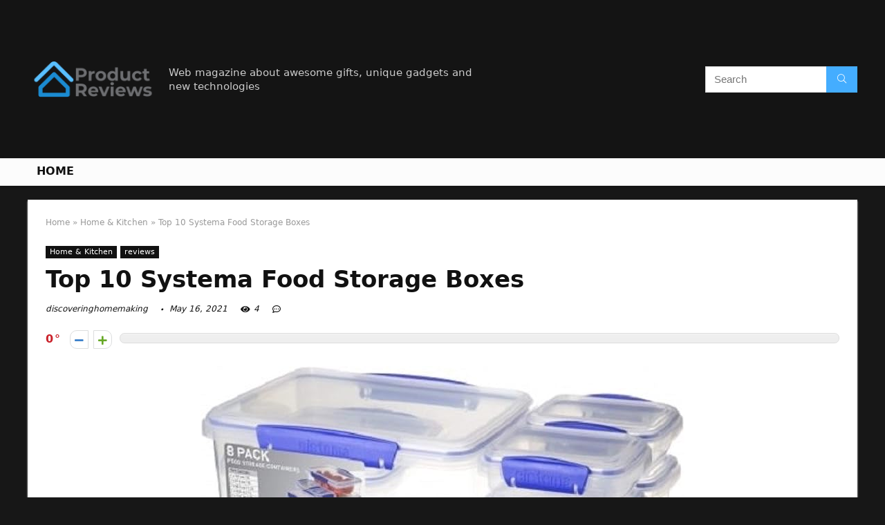

--- FILE ---
content_type: text/html; charset=UTF-8
request_url: https://discoveringhomemaking.com/systema-food-storage-boxes/
body_size: 34641
content:
<!DOCTYPE html>
<!--[if IE 8]>    <html class="ie8" lang="en-US"> <![endif]-->
<!--[if IE 9]>    <html class="ie9" lang="en-US"> <![endif]-->
<!--[if (gt IE 9)|!(IE)] lang="en-US"><![endif]-->
<html lang="en-US">
<head>
<meta charset="UTF-8" />
<meta name=viewport content="width=device-width, initial-scale=1.0" />
<!-- feeds & pingback -->
<link rel="profile" href="https://gmpg.org/xfn/11" />
<link rel="pingback" href="https://discoveringhomemaking.com/xmlrpc.php" />
<title>Top 10 Systema Food Storage Boxes &#8211; Home Previews</title>
<meta name='robots' content='max-image-preview:large' />
	<style>img:is([sizes="auto" i], [sizes^="auto," i]) { contain-intrinsic-size: 3000px 1500px }</style>
	<link rel="alternate" type="application/rss+xml" title="Home Previews &raquo; Feed" href="https://discoveringhomemaking.com/feed/" />
<link rel="alternate" type="application/rss+xml" title="Home Previews &raquo; Comments Feed" href="https://discoveringhomemaking.com/comments/feed/" />
<meta property="og:site_name" content="Home Previews"/><meta property="og:url" content="https://discoveringhomemaking.com/systema-food-storage-boxes/"/><meta property="og:title" content="Top 10 Systema Food Storage Boxes"/><meta property="og:type" content="article"/><script type="text/javascript">
/* <![CDATA[ */
window._wpemojiSettings = {"baseUrl":"https:\/\/s.w.org\/images\/core\/emoji\/16.0.1\/72x72\/","ext":".png","svgUrl":"https:\/\/s.w.org\/images\/core\/emoji\/16.0.1\/svg\/","svgExt":".svg","source":{"concatemoji":"https:\/\/discoveringhomemaking.com\/wp-includes\/js\/wp-emoji-release.min.js?ver=6.8.3"}};
/*! This file is auto-generated */
!function(s,n){var o,i,e;function c(e){try{var t={supportTests:e,timestamp:(new Date).valueOf()};sessionStorage.setItem(o,JSON.stringify(t))}catch(e){}}function p(e,t,n){e.clearRect(0,0,e.canvas.width,e.canvas.height),e.fillText(t,0,0);var t=new Uint32Array(e.getImageData(0,0,e.canvas.width,e.canvas.height).data),a=(e.clearRect(0,0,e.canvas.width,e.canvas.height),e.fillText(n,0,0),new Uint32Array(e.getImageData(0,0,e.canvas.width,e.canvas.height).data));return t.every(function(e,t){return e===a[t]})}function u(e,t){e.clearRect(0,0,e.canvas.width,e.canvas.height),e.fillText(t,0,0);for(var n=e.getImageData(16,16,1,1),a=0;a<n.data.length;a++)if(0!==n.data[a])return!1;return!0}function f(e,t,n,a){switch(t){case"flag":return n(e,"\ud83c\udff3\ufe0f\u200d\u26a7\ufe0f","\ud83c\udff3\ufe0f\u200b\u26a7\ufe0f")?!1:!n(e,"\ud83c\udde8\ud83c\uddf6","\ud83c\udde8\u200b\ud83c\uddf6")&&!n(e,"\ud83c\udff4\udb40\udc67\udb40\udc62\udb40\udc65\udb40\udc6e\udb40\udc67\udb40\udc7f","\ud83c\udff4\u200b\udb40\udc67\u200b\udb40\udc62\u200b\udb40\udc65\u200b\udb40\udc6e\u200b\udb40\udc67\u200b\udb40\udc7f");case"emoji":return!a(e,"\ud83e\udedf")}return!1}function g(e,t,n,a){var r="undefined"!=typeof WorkerGlobalScope&&self instanceof WorkerGlobalScope?new OffscreenCanvas(300,150):s.createElement("canvas"),o=r.getContext("2d",{willReadFrequently:!0}),i=(o.textBaseline="top",o.font="600 32px Arial",{});return e.forEach(function(e){i[e]=t(o,e,n,a)}),i}function t(e){var t=s.createElement("script");t.src=e,t.defer=!0,s.head.appendChild(t)}"undefined"!=typeof Promise&&(o="wpEmojiSettingsSupports",i=["flag","emoji"],n.supports={everything:!0,everythingExceptFlag:!0},e=new Promise(function(e){s.addEventListener("DOMContentLoaded",e,{once:!0})}),new Promise(function(t){var n=function(){try{var e=JSON.parse(sessionStorage.getItem(o));if("object"==typeof e&&"number"==typeof e.timestamp&&(new Date).valueOf()<e.timestamp+604800&&"object"==typeof e.supportTests)return e.supportTests}catch(e){}return null}();if(!n){if("undefined"!=typeof Worker&&"undefined"!=typeof OffscreenCanvas&&"undefined"!=typeof URL&&URL.createObjectURL&&"undefined"!=typeof Blob)try{var e="postMessage("+g.toString()+"("+[JSON.stringify(i),f.toString(),p.toString(),u.toString()].join(",")+"));",a=new Blob([e],{type:"text/javascript"}),r=new Worker(URL.createObjectURL(a),{name:"wpTestEmojiSupports"});return void(r.onmessage=function(e){c(n=e.data),r.terminate(),t(n)})}catch(e){}c(n=g(i,f,p,u))}t(n)}).then(function(e){for(var t in e)n.supports[t]=e[t],n.supports.everything=n.supports.everything&&n.supports[t],"flag"!==t&&(n.supports.everythingExceptFlag=n.supports.everythingExceptFlag&&n.supports[t]);n.supports.everythingExceptFlag=n.supports.everythingExceptFlag&&!n.supports.flag,n.DOMReady=!1,n.readyCallback=function(){n.DOMReady=!0}}).then(function(){return e}).then(function(){var e;n.supports.everything||(n.readyCallback(),(e=n.source||{}).concatemoji?t(e.concatemoji):e.wpemoji&&e.twemoji&&(t(e.twemoji),t(e.wpemoji)))}))}((window,document),window._wpemojiSettings);
/* ]]> */
</script>
<style id='wp-emoji-styles-inline-css' type='text/css'>

	img.wp-smiley, img.emoji {
		display: inline !important;
		border: none !important;
		box-shadow: none !important;
		height: 1em !important;
		width: 1em !important;
		margin: 0 0.07em !important;
		vertical-align: -0.1em !important;
		background: none !important;
		padding: 0 !important;
	}
</style>
<link rel='stylesheet' id='wp-block-library-css' href='https://discoveringhomemaking.com/wp-includes/css/dist/block-library/style.min.css?ver=6.8.3' type='text/css' media='all' />
<style id='classic-theme-styles-inline-css' type='text/css'>
/*! This file is auto-generated */
.wp-block-button__link{color:#fff;background-color:#32373c;border-radius:9999px;box-shadow:none;text-decoration:none;padding:calc(.667em + 2px) calc(1.333em + 2px);font-size:1.125em}.wp-block-file__button{background:#32373c;color:#fff;text-decoration:none}
</style>
<style id='global-styles-inline-css' type='text/css'>
:root{--wp--preset--aspect-ratio--square: 1;--wp--preset--aspect-ratio--4-3: 4/3;--wp--preset--aspect-ratio--3-4: 3/4;--wp--preset--aspect-ratio--3-2: 3/2;--wp--preset--aspect-ratio--2-3: 2/3;--wp--preset--aspect-ratio--16-9: 16/9;--wp--preset--aspect-ratio--9-16: 9/16;--wp--preset--color--black: #000000;--wp--preset--color--cyan-bluish-gray: #abb8c3;--wp--preset--color--white: #ffffff;--wp--preset--color--pale-pink: #f78da7;--wp--preset--color--vivid-red: #cf2e2e;--wp--preset--color--luminous-vivid-orange: #ff6900;--wp--preset--color--luminous-vivid-amber: #fcb900;--wp--preset--color--light-green-cyan: #7bdcb5;--wp--preset--color--vivid-green-cyan: #00d084;--wp--preset--color--pale-cyan-blue: #8ed1fc;--wp--preset--color--vivid-cyan-blue: #0693e3;--wp--preset--color--vivid-purple: #9b51e0;--wp--preset--gradient--vivid-cyan-blue-to-vivid-purple: linear-gradient(135deg,rgba(6,147,227,1) 0%,rgb(155,81,224) 100%);--wp--preset--gradient--light-green-cyan-to-vivid-green-cyan: linear-gradient(135deg,rgb(122,220,180) 0%,rgb(0,208,130) 100%);--wp--preset--gradient--luminous-vivid-amber-to-luminous-vivid-orange: linear-gradient(135deg,rgba(252,185,0,1) 0%,rgba(255,105,0,1) 100%);--wp--preset--gradient--luminous-vivid-orange-to-vivid-red: linear-gradient(135deg,rgba(255,105,0,1) 0%,rgb(207,46,46) 100%);--wp--preset--gradient--very-light-gray-to-cyan-bluish-gray: linear-gradient(135deg,rgb(238,238,238) 0%,rgb(169,184,195) 100%);--wp--preset--gradient--cool-to-warm-spectrum: linear-gradient(135deg,rgb(74,234,220) 0%,rgb(151,120,209) 20%,rgb(207,42,186) 40%,rgb(238,44,130) 60%,rgb(251,105,98) 80%,rgb(254,248,76) 100%);--wp--preset--gradient--blush-light-purple: linear-gradient(135deg,rgb(255,206,236) 0%,rgb(152,150,240) 100%);--wp--preset--gradient--blush-bordeaux: linear-gradient(135deg,rgb(254,205,165) 0%,rgb(254,45,45) 50%,rgb(107,0,62) 100%);--wp--preset--gradient--luminous-dusk: linear-gradient(135deg,rgb(255,203,112) 0%,rgb(199,81,192) 50%,rgb(65,88,208) 100%);--wp--preset--gradient--pale-ocean: linear-gradient(135deg,rgb(255,245,203) 0%,rgb(182,227,212) 50%,rgb(51,167,181) 100%);--wp--preset--gradient--electric-grass: linear-gradient(135deg,rgb(202,248,128) 0%,rgb(113,206,126) 100%);--wp--preset--gradient--midnight: linear-gradient(135deg,rgb(2,3,129) 0%,rgb(40,116,252) 100%);--wp--preset--font-size--small: 13px;--wp--preset--font-size--medium: 20px;--wp--preset--font-size--large: 36px;--wp--preset--font-size--x-large: 42px;--wp--preset--spacing--20: 0.44rem;--wp--preset--spacing--30: 0.67rem;--wp--preset--spacing--40: 1rem;--wp--preset--spacing--50: 1.5rem;--wp--preset--spacing--60: 2.25rem;--wp--preset--spacing--70: 3.38rem;--wp--preset--spacing--80: 5.06rem;--wp--preset--shadow--natural: 6px 6px 9px rgba(0, 0, 0, 0.2);--wp--preset--shadow--deep: 12px 12px 50px rgba(0, 0, 0, 0.4);--wp--preset--shadow--sharp: 6px 6px 0px rgba(0, 0, 0, 0.2);--wp--preset--shadow--outlined: 6px 6px 0px -3px rgba(255, 255, 255, 1), 6px 6px rgba(0, 0, 0, 1);--wp--preset--shadow--crisp: 6px 6px 0px rgba(0, 0, 0, 1);}:where(.is-layout-flex){gap: 0.5em;}:where(.is-layout-grid){gap: 0.5em;}body .is-layout-flex{display: flex;}.is-layout-flex{flex-wrap: wrap;align-items: center;}.is-layout-flex > :is(*, div){margin: 0;}body .is-layout-grid{display: grid;}.is-layout-grid > :is(*, div){margin: 0;}:where(.wp-block-columns.is-layout-flex){gap: 2em;}:where(.wp-block-columns.is-layout-grid){gap: 2em;}:where(.wp-block-post-template.is-layout-flex){gap: 1.25em;}:where(.wp-block-post-template.is-layout-grid){gap: 1.25em;}.has-black-color{color: var(--wp--preset--color--black) !important;}.has-cyan-bluish-gray-color{color: var(--wp--preset--color--cyan-bluish-gray) !important;}.has-white-color{color: var(--wp--preset--color--white) !important;}.has-pale-pink-color{color: var(--wp--preset--color--pale-pink) !important;}.has-vivid-red-color{color: var(--wp--preset--color--vivid-red) !important;}.has-luminous-vivid-orange-color{color: var(--wp--preset--color--luminous-vivid-orange) !important;}.has-luminous-vivid-amber-color{color: var(--wp--preset--color--luminous-vivid-amber) !important;}.has-light-green-cyan-color{color: var(--wp--preset--color--light-green-cyan) !important;}.has-vivid-green-cyan-color{color: var(--wp--preset--color--vivid-green-cyan) !important;}.has-pale-cyan-blue-color{color: var(--wp--preset--color--pale-cyan-blue) !important;}.has-vivid-cyan-blue-color{color: var(--wp--preset--color--vivid-cyan-blue) !important;}.has-vivid-purple-color{color: var(--wp--preset--color--vivid-purple) !important;}.has-black-background-color{background-color: var(--wp--preset--color--black) !important;}.has-cyan-bluish-gray-background-color{background-color: var(--wp--preset--color--cyan-bluish-gray) !important;}.has-white-background-color{background-color: var(--wp--preset--color--white) !important;}.has-pale-pink-background-color{background-color: var(--wp--preset--color--pale-pink) !important;}.has-vivid-red-background-color{background-color: var(--wp--preset--color--vivid-red) !important;}.has-luminous-vivid-orange-background-color{background-color: var(--wp--preset--color--luminous-vivid-orange) !important;}.has-luminous-vivid-amber-background-color{background-color: var(--wp--preset--color--luminous-vivid-amber) !important;}.has-light-green-cyan-background-color{background-color: var(--wp--preset--color--light-green-cyan) !important;}.has-vivid-green-cyan-background-color{background-color: var(--wp--preset--color--vivid-green-cyan) !important;}.has-pale-cyan-blue-background-color{background-color: var(--wp--preset--color--pale-cyan-blue) !important;}.has-vivid-cyan-blue-background-color{background-color: var(--wp--preset--color--vivid-cyan-blue) !important;}.has-vivid-purple-background-color{background-color: var(--wp--preset--color--vivid-purple) !important;}.has-black-border-color{border-color: var(--wp--preset--color--black) !important;}.has-cyan-bluish-gray-border-color{border-color: var(--wp--preset--color--cyan-bluish-gray) !important;}.has-white-border-color{border-color: var(--wp--preset--color--white) !important;}.has-pale-pink-border-color{border-color: var(--wp--preset--color--pale-pink) !important;}.has-vivid-red-border-color{border-color: var(--wp--preset--color--vivid-red) !important;}.has-luminous-vivid-orange-border-color{border-color: var(--wp--preset--color--luminous-vivid-orange) !important;}.has-luminous-vivid-amber-border-color{border-color: var(--wp--preset--color--luminous-vivid-amber) !important;}.has-light-green-cyan-border-color{border-color: var(--wp--preset--color--light-green-cyan) !important;}.has-vivid-green-cyan-border-color{border-color: var(--wp--preset--color--vivid-green-cyan) !important;}.has-pale-cyan-blue-border-color{border-color: var(--wp--preset--color--pale-cyan-blue) !important;}.has-vivid-cyan-blue-border-color{border-color: var(--wp--preset--color--vivid-cyan-blue) !important;}.has-vivid-purple-border-color{border-color: var(--wp--preset--color--vivid-purple) !important;}.has-vivid-cyan-blue-to-vivid-purple-gradient-background{background: var(--wp--preset--gradient--vivid-cyan-blue-to-vivid-purple) !important;}.has-light-green-cyan-to-vivid-green-cyan-gradient-background{background: var(--wp--preset--gradient--light-green-cyan-to-vivid-green-cyan) !important;}.has-luminous-vivid-amber-to-luminous-vivid-orange-gradient-background{background: var(--wp--preset--gradient--luminous-vivid-amber-to-luminous-vivid-orange) !important;}.has-luminous-vivid-orange-to-vivid-red-gradient-background{background: var(--wp--preset--gradient--luminous-vivid-orange-to-vivid-red) !important;}.has-very-light-gray-to-cyan-bluish-gray-gradient-background{background: var(--wp--preset--gradient--very-light-gray-to-cyan-bluish-gray) !important;}.has-cool-to-warm-spectrum-gradient-background{background: var(--wp--preset--gradient--cool-to-warm-spectrum) !important;}.has-blush-light-purple-gradient-background{background: var(--wp--preset--gradient--blush-light-purple) !important;}.has-blush-bordeaux-gradient-background{background: var(--wp--preset--gradient--blush-bordeaux) !important;}.has-luminous-dusk-gradient-background{background: var(--wp--preset--gradient--luminous-dusk) !important;}.has-pale-ocean-gradient-background{background: var(--wp--preset--gradient--pale-ocean) !important;}.has-electric-grass-gradient-background{background: var(--wp--preset--gradient--electric-grass) !important;}.has-midnight-gradient-background{background: var(--wp--preset--gradient--midnight) !important;}.has-small-font-size{font-size: var(--wp--preset--font-size--small) !important;}.has-medium-font-size{font-size: var(--wp--preset--font-size--medium) !important;}.has-large-font-size{font-size: var(--wp--preset--font-size--large) !important;}.has-x-large-font-size{font-size: var(--wp--preset--font-size--x-large) !important;}
:where(.wp-block-post-template.is-layout-flex){gap: 1.25em;}:where(.wp-block-post-template.is-layout-grid){gap: 1.25em;}
:where(.wp-block-columns.is-layout-flex){gap: 2em;}:where(.wp-block-columns.is-layout-grid){gap: 2em;}
:root :where(.wp-block-pullquote){font-size: 1.5em;line-height: 1.6;}
</style>
<link rel='stylesheet' id='eggrehub-css' href='https://discoveringhomemaking.com/wp-content/themes/rehub-theme/css/eggrehub.css?ver=10.6' type='text/css' media='all' />
<link rel='stylesheet' id='rhstyle-css' href='https://discoveringhomemaking.com/wp-content/themes/rehub-theme/style.css?ver=10.6' type='text/css' media='all' />
<link rel='stylesheet' id='responsive-css' href='https://discoveringhomemaking.com/wp-content/themes/rehub-theme/css/responsive.css?ver=10.6' type='text/css' media='all' />
<link rel='stylesheet' id='rehubfontawesome-css' href='https://discoveringhomemaking.com/wp-content/themes/rehub-theme/admin/fonts/fontawesome/font-awesome.min.css?ver=5.3.1' type='text/css' media='all' />
<script type="text/javascript" src="https://discoveringhomemaking.com/wp-includes/js/jquery/jquery.min.js?ver=3.7.1" id="jquery-core-js"></script>
<script type="text/javascript" src="https://discoveringhomemaking.com/wp-includes/js/jquery/jquery-migrate.min.js?ver=3.4.1" id="jquery-migrate-js"></script>
<script type="text/javascript" id="cegg-price-alert-js-extra">
/* <![CDATA[ */
var ceggPriceAlert = {"ajaxurl":"https:\/\/discoveringhomemaking.com\/wp-admin\/admin-ajax.php","nonce":"fac119e65a"};
/* ]]> */
</script>
<script type="text/javascript" src="https://discoveringhomemaking.com/wp-content/plugins/content-egg/res/js/price_alert.js?ver=6.8.3" id="cegg-price-alert-js"></script>
<script type="text/javascript" id="rehub-postview-js-extra">
/* <![CDATA[ */
var postviewvar = {"rhpost_ajax_url":"https:\/\/discoveringhomemaking.com\/wp-content\/plugins\/rehub-framework\/includes\/rehub_ajax.php","post_id":"45828"};
/* ]]> */
</script>
<script type="text/javascript" src="https://discoveringhomemaking.com/wp-content/plugins/rehub-framework/assets/js/postviews.js?ver=6.8.3" id="rehub-postview-js"></script>
<link rel="https://api.w.org/" href="https://discoveringhomemaking.com/wp-json/" /><link rel="alternate" title="JSON" type="application/json" href="https://discoveringhomemaking.com/wp-json/wp/v2/posts/45828" /><link rel="EditURI" type="application/rsd+xml" title="RSD" href="https://discoveringhomemaking.com/xmlrpc.php?rsd" />
<meta name="generator" content="WordPress 6.8.3" />
<link rel="canonical" href="https://discoveringhomemaking.com/systema-food-storage-boxes/" />
<link rel='shortlink' href='https://discoveringhomemaking.com/?p=45828' />
<link rel="alternate" title="oEmbed (JSON)" type="application/json+oembed" href="https://discoveringhomemaking.com/wp-json/oembed/1.0/embed?url=https%3A%2F%2Fdiscoveringhomemaking.com%2Fsystema-food-storage-boxes%2F" />
<link rel="alternate" title="oEmbed (XML)" type="text/xml+oembed" href="https://discoveringhomemaking.com/wp-json/oembed/1.0/embed?url=https%3A%2F%2Fdiscoveringhomemaking.com%2Fsystema-food-storage-boxes%2F&#038;format=xml" />
<meta property="og:image" content="https://images-na.ssl-images-amazon.com/images/I/71ZVLNynh3L._AC_SL700_.jpg" /><meta property="og:title" content='Top 10 Systema Food Storage Boxes' />
<meta property="og:description" content='' />

<meta name="twitter:card" content='summary_large_image' />
<meta name="twitter:title" content='Top 10 Systema Food Storage Boxes' />
<meta name="twitter:description" content='' /><meta name="twitter:image" content="https://images-na.ssl-images-amazon.com/images/I/71ZVLNynh3L._AC_SL700_.jpg" /><style>[class$="woocommerce-product-gallery__trigger"] {visibility:hidden;}</style><style type="text/css"> @media (min-width:768px){header .logo-section{padding:20px 0;}}nav.top_menu > ul > li > a{text-transform:uppercase;} .widget .title:after{border-bottom:2px solid #d7541a;}.rehub-main-color-border,nav.top_menu > ul > li.vertical-menu.border-main-color .sub-menu,.rh-main-bg-hover:hover,.wp-block-quote,ul.def_btn_link_tabs li.active a,.wp-block-pullquote{border-color:#d7541a;}.wpsm_promobox.rehub_promobox{border-left-color:#d7541a!important;}.color_link{color:#d7541a !important;}.search-header-contents{border-top-color:#d7541a;}.wpb_content_element.wpsm-tabs.n_b_tab .wpb_tour_tabs_wrapper .wpb_tabs_nav .ui-state-active a{border-bottom:3px solid #d7541a !important}.featured_slider:hover .score,.top_chart_controls .controls:hover,article.post .wpsm_toplist_heading:before{border-color:#d7541a;}.btn_more:hover,.small_post .overlay .btn_more:hover,.tw-pagination .current{border:1px solid #d7541a;color:#fff}.wpsm-tabs ul.ui-tabs-nav .ui-state-active a,.rehub_woo_review .rehub_woo_tabs_menu li.current{border-top:3px solid #d7541a;}.wps_promobox{border-left:3px solid #d7541a;}.gallery-pics .gp-overlay{box-shadow:0 0 0 4px #d7541a inset;}.post .rehub_woo_tabs_menu li.current,.woocommerce div.product .woocommerce-tabs ul.tabs li.active{border-top:2px solid #d7541a;}.rething_item a.cat{border-bottom-color:#d7541a}nav.top_menu ul li ul.sub-menu{border-bottom:2px solid #d7541a;}.widget.deal_daywoo,.elementor-widget-wpsm_woofeatured .deal_daywoo{border:3px solid #d7541a;padding:20px;background:#fff;}.deal_daywoo .wpsm-bar-bar{background-color:#d7541a !important} #buddypress div.item-list-tabs ul li.selected a span,#buddypress div.item-list-tabs ul li.current a span,#buddypress div.item-list-tabs ul li a span,.user-profile-div .user-menu-tab > li.active > a,.user-profile-div .user-menu-tab > li.active > a:focus,.user-profile-div .user-menu-tab > li.active > a:hover,.slide .news_cat a,.news_in_thumb:hover .news_cat a,.news_out_thumb:hover .news_cat a,.col-feat-grid:hover .news_cat a,.carousel-style-deal .re_carousel .controls,.re_carousel .controls:hover,.openedprevnext .postNavigation a,.postNavigation a:hover,.top_chart_pagination a.selected,.flex-control-paging li a.flex-active,.flex-control-paging li a:hover,.btn_more:hover,.tabs-menu li:hover,.tabs-menu li.current,.featured_slider:hover .score,#bbp_user_edit_submit,.bbp-topic-pagination a,.bbp-topic-pagination a,.custom-checkbox label.checked:after,.slider_post .caption,ul.postpagination li.active a,ul.postpagination li:hover a,ul.postpagination li a:focus,.top_theme h5 strong,.re_carousel .text:after,#topcontrol:hover,.main_slider .flex-overlay:hover a.read-more,.rehub_chimp #mc_embed_signup input#mc-embedded-subscribe,#rank_1.rank_count,#toplistmenu > ul li:before,.rehub_chimp:before,.wpsm-members > strong:first-child,.r_catbox_btn,.wpcf7 .wpcf7-submit,.comm_meta_wrap .rh_user_s2_label,.wpsm_pretty_hover li:hover,.wpsm_pretty_hover li.current,.rehub-main-color-bg,.togglegreedybtn:after,.rh-bg-hover-color:hover .news_cat a,.rh-main-bg-hover:hover,.rh_wrapper_video_playlist .rh_video_currently_playing,.rh_wrapper_video_playlist .rh_video_currently_playing.rh_click_video:hover,.rtmedia-list-item .rtmedia-album-media-count,.tw-pagination .current,.dokan-dashboard .dokan-dash-sidebar ul.dokan-dashboard-menu li.active,.dokan-dashboard .dokan-dash-sidebar ul.dokan-dashboard-menu li:hover,.dokan-dashboard .dokan-dash-sidebar ul.dokan-dashboard-menu li.dokan-common-links a:hover,#ywqa-submit-question,.woocommerce .widget_price_filter .ui-slider .ui-slider-range,.rh-hov-bor-line > a:after,nav.top_menu > ul:not(.off-canvas) > li > a:after,.rh-border-line:after,.wpsm-table.wpsm-table-main-color table tr th,.rehub_chimp_flat #mc_embed_signup input#mc-embedded-subscribe{background:#d7541a;}@media (max-width:767px){.postNavigation a{background:#d7541a;}}.rh-main-bg-hover:hover,.rh-main-bg-hover:hover .whitehovered{color:#fff !important} a,.carousel-style-deal .deal-item .priced_block .price_count ins,nav.top_menu ul li.menu-item-has-children ul li.menu-item-has-children > a:before,.top_chart_controls .controls:hover,.flexslider .fa-pulse,.footer-bottom .widget .f_menu li a:hover,.comment_form h3 a,.bbp-body li.bbp-forum-info > a:hover,.bbp-body li.bbp-topic-title > a:hover,#subscription-toggle a:before,#favorite-toggle a:before,.aff_offer_links .aff_name a,.rh-deal-price,.commentlist .comment-content small a,.related_articles .title_cat_related a,article em.emph,.campare_table table.one td strong.red,.sidebar .tabs-item .detail p a,.footer-bottom .widget .title span,footer p a,.welcome-frase strong,article.post .wpsm_toplist_heading:before,.post a.color_link,.categoriesbox:hover h3 a:after,.bbp-body li.bbp-forum-info > a,.bbp-body li.bbp-topic-title > a,.widget .title i,.woocommerce-MyAccount-navigation ul li.is-active a,.category-vendormenu li.current a,.deal_daywoo .title,.rehub-main-color,.wpsm_pretty_colored ul li.current a,.wpsm_pretty_colored ul li.current,.rh-heading-hover-color:hover h2 a,.rh-heading-hover-color:hover h3 a,.rh-heading-hover-color:hover h4 a,.rh-heading-hover-color:hover h5 a,.rh-heading-hover-color:hover .rh-heading-hover-item a,.rh-heading-icon:before,.widget_layered_nav ul li.chosen a:before,.wp-block-quote.is-style-large p,ul.page-numbers li span.current,ul.page-numbers li a:hover,ul.page-numbers li.active a,.page-link > span:not(.page-link-title),blockquote:not(.wp-block-quote) p,span.re_filtersort_btn:hover,span.active.re_filtersort_btn,.deal_daywoo .price,div.sortingloading:after{color:#d7541a;} .page-link > span:not(.page-link-title),.postimagetrend .title,.widget.widget_affegg_widget .title,.widget.top_offers .title,.widget.cegg_widget_products .title,header .header_first_style .search form.search-form [type="submit"],header .header_eight_style .search form.search-form [type="submit"],.more_post a,.more_post span,.filter_home_pick span.active,.filter_home_pick span:hover,.filter_product_pick span.active,.filter_product_pick span:hover,.rh_tab_links a.active,.rh_tab_links a:hover,.wcv-navigation ul.menu li.active,.wcv-navigation ul.menu li:hover a,form.search-form [type="submit"],.rehub-sec-color-bg,input#ywqa-submit-question,input#ywqa-send-answer,.woocommerce button.button.alt,.tabsajax span.active.re_filtersort_btn,.wpsm-table.wpsm-table-sec-color table tr th{background:#44adff !important;color:#fff !important;outline:0}.widget.widget_affegg_widget .title:after,.widget.top_offers .title:after,.vc_tta-tabs.wpsm-tabs .vc_tta-tab.vc_active,.vc_tta-tabs.wpsm-tabs .vc_tta-panel.vc_active .vc_tta-panel-heading,.widget.cegg_widget_products .title:after{border-top-color:#44adff !important;}.page-link > span:not(.page-link-title){border:1px solid #44adff;}.page-link > span:not(.page-link-title),.header_first_style .search form.search-form [type="submit"] i{color:#fff !important;}.rh_tab_links a.active,.rh_tab_links a:hover,.rehub-sec-color-border,nav.top_menu > ul > li.vertical-menu.border-sec-color > .sub-menu{border-color:#44adff}.rh_wrapper_video_playlist .rh_video_currently_playing,.rh_wrapper_video_playlist .rh_video_currently_playing.rh_click_video:hover{background-color:#44adff;box-shadow:1200px 0 0 #44adff inset;}.rehub-sec-color{color:#44adff}.rehub_chimp{background-color:#44adff;border-color:#44adff;}.rehub_chimp h3{color:#fff}.rehub_chimp p.chimp_subtitle,.rehub_chimp p{color:#eaeaea !important}  .woocommerce .summary .masked_coupon,.woocommerce a.woo_loop_btn,.woocommerce .button.checkout,.woocommerce input.button.alt,.woocommerce a.add_to_cart_button,.woocommerce-page a.add_to_cart_button,.woocommerce .single_add_to_cart_button,.woocommerce div.product form.cart .button,.woocommerce .checkout-button.button,.woofiltersbig .prdctfltr_buttons a.prdctfltr_woocommerce_filter_submit,.priced_block .btn_offer_block,.priced_block .button,.rh-deal-compact-btn,input.mdf_button,#buddypress input[type="submit"],#buddypress input[type="button"],#buddypress input[type="reset"],#buddypress button.submit,.wpsm-button.rehub_main_btn,.wcv-grid a.button,input.gmw-submit,#ws-plugin--s2member-profile-submit,#rtmedia_create_new_album,input[type="submit"].dokan-btn-theme,a.dokan-btn-theme,.dokan-btn-theme,#wcfm_membership_container a.wcfm_submit_button,.woocommerce button.button,.rehub-main-btn-bg{background:none #d7541a !important;color:#ffffff !important;fill:#ffffff !important;border:none !important;text-decoration:none !important;outline:0;box-shadow:0 2px 2px #E7E7E7 !important;border-radius:0 !important;}.rehub-main-btn-bg > a{color:#ffffff !important;}.woocommerce a.woo_loop_btn:hover,.woocommerce .button.checkout:hover,.woocommerce input.button.alt:hover,.woocommerce a.add_to_cart_button:hover,.woocommerce-page a.add_to_cart_button:hover,.woocommerce a.single_add_to_cart_button:hover,.woocommerce-page a.single_add_to_cart_button:hover,.woocommerce div.product form.cart .button:hover,.woocommerce-page div.product form.cart .button:hover,.woocommerce .checkout-button.button:hover,.woofiltersbig .prdctfltr_buttons a.prdctfltr_woocommerce_filter_submit:hover,.priced_block .btn_offer_block:hover,.wpsm-button.rehub_main_btn:hover,#buddypress input[type="submit"]:hover,#buddypress input[type="button"]:hover,#buddypress input[type="reset"]:hover,#buddypress button.submit:hover,.small_post .btn:hover,.ap-pro-form-field-wrapper input[type="submit"]:hover,.wcv-grid a.button:hover,#ws-plugin--s2member-profile-submit:hover,input[type="submit"].dokan-btn-theme:hover,a.dokan-btn-theme:hover,.dokan-btn-theme:hover,.rething_button .btn_more:hover,#wcfm_membership_container a.wcfm_submit_button:hover,.woocommerce button.button:hover,.rehub-main-btn-bg:hover,.rehub-main-btn-bg:hover > a{background:none #d7541a !important;color:#ffffff !important;box-shadow:-1px 6px 13px #d3d3d3 !important;border-color:transparent;}.rehub_offer_coupon:hover{border:1px dashed #d7541a;}.rehub_offer_coupon:hover i.far,.rehub_offer_coupon:hover i.fal,.rehub_offer_coupon:hover i.fas{color:#d7541a}.re_thing_btn .rehub_offer_coupon.not_masked_coupon:hover{color:#d7541a !important}.woocommerce a.woo_loop_btn:active,.woocommerce .button.checkout:active,.woocommerce .button.alt:active,.woocommerce a.add_to_cart_button:active,.woocommerce-page a.add_to_cart_button:active,.woocommerce a.single_add_to_cart_button:active,.woocommerce-page a.single_add_to_cart_button:active,.woocommerce div.product form.cart .button:active,.woocommerce-page div.product form.cart .button:active,.woocommerce .checkout-button.button:active,.woofiltersbig .prdctfltr_buttons a.prdctfltr_woocommerce_filter_submit:active,.wpsm-button.rehub_main_btn:active,#buddypress input[type="submit"]:active,#buddypress input[type="button"]:active,#buddypress input[type="reset"]:active,#buddypress button.submit:active,.ap-pro-form-field-wrapper input[type="submit"]:active,.wcv-grid a.button:active,#ws-plugin--s2member-profile-submit:active,input[type="submit"].dokan-btn-theme:active,a.dokan-btn-theme:active,.dokan-btn-theme:active,.woocommerce button.button:active,.rehub-main-btn-bg:active{background:none #d7541a !important;box-shadow:0 1px 0 #999 !important;top:2px;color:#ffffff !important;}.rehub_btn_color{background-color:#d7541a;border:1px solid #d7541a;color:#ffffff;text-shadow:none}.rehub_btn_color:hover{color:#ffffff;background-color:#d7541a;border:1px solid #d7541a;}.rething_button .btn_more{border:1px solid #d7541a;color:#d7541a;}.rething_button .priced_block.block_btnblock .price_count{color:#d7541a;font-weight:normal;}.widget_merchant_list .buttons_col{background-color:#d7541a !important;}.widget_merchant_list .buttons_col a{color:#ffffff !important;}.rehub-svg-btn-fill svg{fill:#d7541a;}.rehub-svg-btn-stroke svg{stroke:#d7541a;}@media (max-width:767px){#float-panel-woo-area{border-top:1px solid #d7541a}}body,body.dark_body{background-color:#171717;background-position:left top;background-repeat:repeat;background-image:none}.dark_body .rh-fullbrowser .top_chart li > div,.dark_body .rh-fullbrowser .top_chart_controls .controls,.dark_body.woocommerce .widget_layered_nav ul li a,.dark_body.woocommerce .widget_layered_nav ul li span,.dark_body .sidebar .widget.widget-meta-data-filter h3,.dark_body .sidebar .widget.widget-meta-data-filter h5,.dark_body .sidebar .widget.widget-meta-data-filter h4 a,.dark_body .sidebar .mdf_widget_found_count,.dark_body .sidebar .widget.widget-meta-data-filter,.dark_body .sidebar .widget.widget-meta-data-filter h4.data-filter-section-title,.dark_body .main-side .wpsm-title *,.dark_body .main-side .top_rating_text > *,.dark_body .main-side .top_rating_text,.dark_body .main-side .top_rating_text a,.dark_body .main-side .title h1,.dark_body .main-side .title h5,.dark_body .main-side #infscr-loading,.dark_body .sidebar .widget .title,.dark_body .widget_search i,.dark_body .sidebar .widget,.dark_body .sidebar .widget a,.dark_body .home_picker_next i,.dark_body .filter_home_pick,.dark_body .filter_home_pick li span,.dark_body .woocommerce-result-count,.dark_body .no_more_posts,.dark_body .rh_post_layout_outside .title_single_area h1,.dark_body .sidebar .rh-deal-name a,.dark_body ul.page-numbers li a,.dark_body div.sortingloading:after,.dark_body .re_filter_panel ul.re_filter_ul li span:not(.active){color:#fff;}.dark_body .woocommerce-breadcrumb,.dark_body .woocommerce-breadcrumb a,.dark_body .rh_post_layout_outside .breadcrumb,.dark_body .rh_post_layout_outside .breadcrumb a,.dark_body .rh_post_layout_outside .post-meta span a,.dark_body .rh_post_layout_outside .post-meta a.admin,.dark_body .rh_post_layout_outside .post-meta a.cat,.dark_body .top_theme a,.dark_body .top_theme,.dark_body .widget .tabs-item .detail h5 a,.dark_body .rh_post_layout_outside .title_single_area .post-meta span,.dark_body .sidebar .price del{color:#eee}.dark_body .products .product{background-color:#fff}.dark_body .rh_post_layout_outside a.comment_two{border-color:#fff;color:#fff !important}.dark_body .rh_post_layout_outside a.comment_two:after{border-top-color:#fff}.rh_post_layout_outside .title_single_area,.dark_body .widget.better_woocat{border:none !important;}.dark_body .main-side .rh-post-wrapper .title h1{color:#111}.dark_body .sidebar .widget p,.dark_body .sidebar .widget .post-meta,.dark_body .sidebar .widget .post-meta a{color:#999}.dark_body .sidebar .widget,.sidebar .widget.tabs,.sidebar .widget.better_menu{padding:0;background:none transparent;border:none;}.dark_body .sidebar .widget,.dark_body .sidebar .widget.tabs,.dark_body .sidebar .widget.better_menu{box-shadow:none;}.dark_body .sidebar .widget,.sidebar .widget.tabs{}.dark_body .sidebar .widget.top_offers,.dark_body .sidebar .widget.cegg_widget_products{border:none;padding:0}.dark_body .widget.widget_affegg_widget .wooaff_tag{color:#eee !important}.dark_body .widget.widget_affegg_widget .egg_widget_grid.tabs-item figure{background-color:#fff!important;padding:10px !important}.dark_body .sidebar .widget.widget_affegg_widget{padding:0 !important;border:none !important}.dark_body .wrap_thing{background-color:#EFF3F6}.dark_body .hover_anons:after{background-image:-webkit-linear-gradient(top,rgba(255,255,255,0) 0,#EFF3F6 100%);background-image:-o-linear-gradient(top,rgba(255,255,255,0) 0,#EFF3F6 100%);background-image:linear-gradient(to bottom,rgba(255,255,255,0) 0,#EFF3F6 100%);background-repeat:repeat-x;}.dark_body .repick_item.small_post{box-shadow:none !important;}.main-side .title h1{margin-top:10px}.dark_body .widget.widget_affegg_widget .tabs-item figure{padding:5px;background-color:#fff;}.dark_body .sidebar .widget.widget-meta-data-filter,.dark_body .sidebar .widget.widget-meta-data-filter h4.data-filter-section-title{padding:0 !important;border:none !important;background:none transparent}.dark_body .widget.top_offers .tabs-item,.dark_body .widget.cegg_widget_products .tabs-item{border:1px solid #7c7c7c;}.dark_body .sidebar .tabs-item > div,.dark_body .footer-bottom .tabs-item > div,.dark_body .sidebar .tabs-item .lastcomm-item{border-bottom:1px solid #5f5f5f;}.dark_body .color_sidebar:not(.dark_sidebar) .tabs-item{background-color:transparent;}.dark_body .main-side,.dark_body .vc_row.vc_rehub_container > .vc_col-sm-8,.no_bg_wrap.main-side,.dark_body .masonry_grid_fullwidth .small_post,.dark_body .repick_item.small_post,.dark_body .tabsajax .re_filter_panel{border:none;box-shadow:none;}.dark_body .postNavigation a{box-shadow:none;}.dark_body .main-nav{box-shadow:0 1px 3px #111;}body.dark_body.noinnerpadding .rh-post-wrapper{background:#fff;border:1px solid #e3e3e3;padding:25px;box-shadow:0 2px 2px #ECECEC;}.dark_body .widget.tabsajax .re_filter_panel ul.re_filter_ul li span:not(.active){color:#111;}.filter_home_pick .re_filter_panel{box-shadow:none;}.repick_item.small_post{float:left;padding:0;overflow:visible;}.masonry_grid_fullwidth .small_post{border:1px solid #ddd;}.repick_item figure{min-height:300px;overflow:hidden;text-align:center;}.repick_item figure img{transition:opacity 0.5s ease;}.repick_item.centered_im_grid figure img{height:auto !important;position:relative;top:50%;transform:translateY(-50%);-ms-transform:translateY(-50%);-webkit-transform:translateY(-50%);-o-transform:translateY(-50%);}.repick_item.contain_im_grid figure img{height:auto !important;width:100% !important;}.repick_item figure.pad_wrap{padding:20px;}.repick_item figure.pad_wrap img{max-height:100%;max-width:100%;}.masonry_grid_fullwidth.loaded{padding-top:10px}.small_post .onsale,.small_post .onfeatured{display:none;}@media (min-width:400px){figure.mediad_wrap_pad{padding:20px}}.repick_item figure.h_reduce img{transform:none;position:static;}.hover_anons{position:relative;overflow:hidden;min-height:150px;max-height:150px;margin:0 auto 5px;max-width:900px;display:block;}.hover_anons.meta_enabled{min-height:210px;max-height:210px}.hover_anons:after{content:" ";display:block;position:absolute;border-bottom:0;left:0;bottom:0;width:100%;height:70px;background-image:-webkit-linear-gradient(top,rgba(255,255,255,0) 0,#ffffff 100%);background-image:-o-linear-gradient(top,rgba(255,255,255,0) 0,#ffffff 100%);background-image:linear-gradient(to bottom,rgba(255,255,255,0) 0,#ffffff 100%);background-repeat:repeat-x;}.repick_item.small_post figure{margin:0 !important}.repick_item.small_post .priced_block{margin:0}.repick_item.small_post h2{letter-spacing:0;margin-bottom:15px;font-size:20px}.repick_item a.cat{font:12px Arial;text-transform:uppercase;color:#111;text-decoration:none !important}.wrap_thing{padding:20px 20px 50px 20px;position:relative;overflow:hidden;}.repick_item .wrap_thing p{font-size:15px;line-height:21px;margin-bottom:0}.repick_item .priced_block .price_count{position:absolute;bottom:0;left:0;font-size:14px;padding:7px 14px;line-height:14px;border-radius:0 !important}.repick_item .priced_block .price_count del{display:none;}.repick_item .priced_block .btn_offer_block,.repick_item .btn_more,.repick_item .rehub_offer_coupon,.repick_item .priced_block .button{position:absolute;bottom:0;right:0;padding:10px 18px !important;border-radius:0 !important}.repick_item .rehub_offer_coupon.not_masked_coupon{display:none;}.repick_item .priced_block .btn_offer_block:hover{padding:10px 20px}.repick_item .priced_block .btn_offer_block:active{top:auto;}.repick_item .price_count{background:#F9CC50;color:#111}.repick_item .btn_more{border:none;}.repick_item .hotmeter_wrap{position:absolute;bottom:0;left:0;z-index:9;padding:18px;background-color:rgba(255,255,255,0.82);}.repick_item .priced_block .btn_offer_block{font-size:15px;}.repick_item .coupon_btn:before{display:none;}.repick_grid_meta{margin:15px 0;overflow:hidden;}.repick_grid_meta .admin_meta_grid{font:12px/29px Arial;color:#aaa;float:left;margin-right:15px}.repick_grid_meta .admin_meta_grid img{border-radius:50%;margin-right:8px;vertical-align:middle;}.repick_grid_meta .post_thumbs_comm{margin-right:15px}.repick_grid_meta .admin_meta_grid a{color:#aaa}.repick_grid_meta .thumbscount{color:#67A827}.repick_grid_meta .thumbscount.cold_temp{color:#D10000;}.repick_item.centered_im_grid figure{height:310px}.repick_item.centered_im_grid figure > a img{width:auto;}body .woocommerce .products.grid_woo .product{padding:0}@media only screen and (min-width:480px) and (max-width:767px){.repick_item figure{min-height:250px}.repick_item.centered_im_grid figure{height:250px}}</style><style>/* 06 :Header > Menu */
.main-navigation > div > ul {
	background-color: #0fa5d9;
	height: 48px;
	line-height: 48px;
}

.main-navigation ul {
	list-style: none;
	margin: 0;
	padding-left: 0;
}

.main-navigation li {
	float: left;
	position: relative;
	padding: 0;
	margin: 0;
}

.main-navigation li:first-child {
	margin-left: 0;
}

.main-navigation a {
	color: #fff;
	text-decoration: none;
	display: inline-block;
	height: 48px;
	line-height: 48px;
	padding: 0 1em;
}

.main-navigation > .menu > ul > li > a:hover,
.main-navigation > div > ul > li > a:hover {
	color: #fff;
}

.main-navigation > .menu > ul > li.page_item_has_children > a,
.main-navigation > div > ul > li.menu-item-has-children > a {
	padding-right: 18px;
}

.main-navigation > .menu > ul > li.page_item_has_children > a:before,
.main-navigation > div > ul > li.menu-item-has-children > a:before {
	font: 14px Font Awesome\ 5 Pro;
    content: '\f107';
	font-style: normal !important;
	font-weight: normal !important;
	font-variant: normal !important;
	text-transform: none !important;
	speak: none;
	line-height: 1;
	-webkit-font-smoothing: antialiased;
	-moz-osx-font-smoothing: grayscale;	
	position: absolute;
	right: 2px;
	top: 18px;		
	font-size: 14px;
	width: 14px;
	text-align: left;
	display: inline-block;
}

.main-navigation li:hover a,
.main-navigation li:focus a {
	background-color: rgba(255,255,255,0.2);
}

.main-navigation > div > ul > li:hover > ul,
.main-navigation > .menu > ul > li:hover > ul {
	visibility: visible;
	opacity: 1;
}

.main-navigation ul ul {
	visibility: hidden;
	opacity: 0;
	width: 180px;
	position: absolute;
	top: 48px;
	left: 0;
	z-index: 99999;
	background: #fff;
	-webkit-box-shadow: 0 1px 2px rgba(0,0,0,0.1);
	box-shadow: 0 1px 2px rgba(0,0,0,0.1);
	-webkit-transition: all 0.4s ease-in-out 0s;
	transition: all 0.4s ease-in-out 0s;
}

.main-navigation ul ul:after {
   	border-bottom: 6px solid #fff;
    border-left: 6px solid rgba(0, 0, 0, 0);
    border-right: 6px solid rgba(0, 0, 0, 0);
    content: "";
    height: 0;
    margin: 0 auto 0 -4px;
    position: absolute;
    text-align: center;
    width: 0;
    left: 1em;
    top: -6px;
}

.main-navigation ul ul li {
	float: none;
	margin: 0;
	border-top: 1px dashed rgba(0,0,0,0.1);
}

.main-navigation ul ul li:first-child {
	border: 0;
}

.main-navigation ul ul a {
	color: #656565;
	display: block;
	height: auto;
    line-height: 1.5;
    padding: 0.75em 1em;
    background: #fff;
}

.main-navigation ul li:hover ul a,
.main-navigation ul li:focus ul a {
	background: #fff;
}

.main-navigation ul ul a:hover,
.main-navigation ul ul a:focus {
	color: #0fa5d9;
}

.main-navigation ul ul ul {
	display: none;
	visibility: visible;
	opacity: 1;
	left: 100%;
	top: 0;
}

.main-navigation ul ul ul:after {
	content: none;
}

.main-navigation ul ul li:hover ul {
	display: block;
}

.main-navigation li:hover > a {
}

.main-navigation ul ul :hover > a {
}

.main-navigation ul ul a:hover {
}

.main-navigation li.current_page_item a,
.main-navigation li.current-menu-item a {
}

/* 06 :Header > Small menu */

.menu-toggle {
	cursor: pointer;
	margin: 8px auto;
	text-align: center;
}

.menu-toggle:before {
	content: url('images/icon-toggle.png');
	display: inline-block;
	width: 24px;
	height: 24px;
	vertical-align: middle;
}

.main-small-navigation {
	background: transparent;
}

.main-small-navigation .menu {
	display: none;
	margin: 0;
	padding: 0;
}

.main-small-navigation .menu a {
	color: #fff;
	display: block;
	float: none;
	border-bottom: 1px solid #444;
	padding: 0.75em;
}

.main-small-navigation > .menu > ul,
.main-small-navigation > div > .menu {
	position: absolute;
	width: 180px;
	top: 40px;
	right: 0;
	margin: 0;
	padding: 0;
	background: #333;
	z-index: 999;
}

.main-small-navigation .menu li {
	padding: 0;
	list-style-type: none;
}

.main-small-navigation .menu ul,
.main-small-navigation .menu ul ul {
	margin: 0;
	padding: 0;
}

.main-small-navigation .menu ul ul li {
	padding: 0;
}
#toplistmenu ul li a {
    font-size: 14px;
    line-height: 16px;
    font-weight: bold;
}

#toplistmenu ul li {
    padding: 20px 15px 20px 5px;
}

#toplistmenu > ul li:before {
    margin: 3px 20px 25px 15px;
}
.sidebar{
display:none
}
.main-side{
width:100%
}


article h2{
    font-size: 18px;
    line-height: 20px;
}
.flexslider.media_slider .slides img{
  max-height: 500px !important;
width:auto;
}
.title_single_area h1::first-letter {
 text-transform: uppercase;
}
.small_post figure > a img{
max-height: 500px !important;
width:auto;
}

.product_egg.single_product_egg {
    border-bottom: 0px !important;
    margin-bottom: 0px !important;
}
.col_wrap_two .col_item{
    margin: 0 2.5% 0px !important;
}
.rh-flex-eq-height img{
 height:250px;
}
.main-navigation ul ul{
max-height:300px;
overflow: scroll;
}
.table_view_block{
	padding:0px;
	margin:0px;
	border-bottom:1px solid #ddd;
	border-left:1px solid #ddd;
	border-right:1px solid #ddd;
	clear: both;
	display:table;
	overflow: hidden;
    position: relative;
    width: 100%;
    background-color: #fff;
}
.review_tabs_header{
    height: 45px;
    font-weight: bold;
	display:table-row;
	background-color:#ebf6e0;
}
.service-button{
    display:none;
}
.btn_offer_block,.offer_button{
	padding: 10px;
  color: white !important;
  background-color: #f47555;
}
.priced_block {
	text-align:center;
}
.wpsm_toplist_heading{
	padding:20px 0px;
	font-weight:bold;
}
.image.col_item{
	text-align:center;
}
.lazyimages{
	max-height:500px;
	width:auto;
}
.rehub_bordered_block {
    border: 1px solid #ddd;
    box-shadow: 0 0 20px #F0F0F0;
    margin-bottom: 25px;
    padding: 18px 16px;
    overflow: hidden;
    clear: both;
    position: relative;
    background-color: #fff;
}
.table_view_block .offer_thumb {
    position: relative;
    float: none;
    margin: 0;
    display: table-cell;
    min-width: 100px;
    vertical-align: middle;
    text-align: center;
    width: 100px;
    padding-right: 10px;
    padding-left: 5px;
}
.table_view_block .desc_col {
    padding: 0px 5px 0px;
    display: table-cell;
    vertical-align: middle;
}
.review_tabs .desc_col {
    padding: 10px 5px 0px;
}
.table_view_block .buttons_col {
    text-align: center;
    display: table-cell;
    vertical-align: middle;
}
.top_rating_item .buttons_col, .top_rating_block.list_style_rating .top_rating_item>div.buttons_col, .table_view_block .buttons_col, .top_table_block .top_rating_item td.buttons_col {
    padding: 15px 25px;
    width: 210px;
}

.radial-progress {
    width: 65px;
    height: 65px;
    background-color: #29B2ED;
    border-radius: 50%;
    margin: 0 auto;
    position: relative;
}
.radial-progress .inset {
    color: #111111;
    width: 55px;
    height: 55px;
    position: absolute;
    margin-left: 5px;
    margin-top: 5px;
    background-color: #fbfbfb;
    border-radius: 50%;
    box-shadow: 6px 6px 10px rgba(0, 0, 0, 0.2);
}
.table_view_block h4.offer_title {
    margin: 0 0 15px 0;
}
.radial-progress .inset .percentage, .re_title_inmodal {
    font-size: 20px;
}

.radial-progress .inset .percentage {
    width: 55px;
    position: absolute;
    top: 50%;
    text-align: center;
    font: 700 23px/25px 'Roboto', Arial;
    margin-top: -12px;
}

.review_tabs{
	display:table-row
}
.review_tabs .offer_thumb{
	font-size:13px;
}
.review_tabs .offer_thumb .score{
	font-size:30px;
	font-weight: bold;
}
.review_tabs .offer_thumb .score::after{
  content: " ";
    background:url('[data-uri]');
    width: 30px;
    height: 26px;
    display: inline-block;
    background-size: 30px;
}
.review_tabs_header .offer_thumb{
	border-bottom: 1px solid #ddd;
	text-transform: uppercase;
}
.review_tabs_header .desc_col{
	border-bottom: 1px solid #ddd;
	text-transform: uppercase;
}
h4.offer_title{
    font-size:15px;
    font-weight:500;
}
h4.offer_brand{
 font-size:15px;
}
.offer_title a{
    color:#363a60;
}
.desc_col .sbutton{
    padding: 10px 20px;
    background-color: #e53278;
    color: white;
    border-radius: 20px;
}
.single-featured-image{
    max-width: 450px;
    margin: auto;
}
.single-post #sidebar{
    padding-top:55px;
}
.category #search-3{
    margin-top:81px;
}
.container {
    max-width: 1210px;
}
.single_post{
    padding-left:20px;
    padding-right:20px;
}
.single_post h2,h3{
    font-size:20px;
}
.score_col{
    background: #29B2ED;
    font-size: 12px;
    color: #fff;
    font-weight: bold;
    width: 65px;
    margin: 3px auto;
    height: 25px;
    line-height: 25px;
}
.featured-thumbnail {
    padding: 20px;
}
.featured-thumbnail img{
    width: 300px;
}
#Our_Promise_to_Readers{
    font-size:20px;
    text-align:center;
}
@media screen and (max-width: 767px)
{
    .review_tabs_header{
        display:none !important;
    }
    .review_tabs {
        width: 100%;
    }
}
.re-starburst.badge_2, .re-starburst.badge_2 span, .re-line-badge.badge_2, .re-ribbon-badge.badge_2 span {
    background: #FFBC00;
}

.re-ribbon-badge.left-badge span {
    transform: rotate(-45deg);
    right: 0;
}
.re-ribbon-badge span {
    font: bold 10px/28px Arial;
    color: #FFF;
    text-transform: uppercase;
    text-align: center;
    transform: rotate(45deg);
    width: 125px;
    display: block;
    background: #77B21D;
    box-shadow: 0 3px 10px -5px rgba(0, 0, 0, 1);
    position: absolute;
    top: 21px;
    right: -27px;
}
.re-ribbon-badge span::before {
    content: "";
    position: absolute;
    left: 0px;
    top: 100%;
    z-index: -1;
    border-left: 3px solid #333;
    border-right: 3px solid transparent;
    border-bottom: 3px solid transparent;
    border-top: 3px solid #333;
}
.re-ribbon-badge span::after {
    content: "";
    position: absolute;
    right: 0px;
    top: 100%;
    z-index: -1;
    border-left: 3px solid transparent;
    border-right: 3px solid #333;
    border-bottom: 3px solid transparent;
    border-top: 3px solid #333;
}
.re-ribbon-badge.left-badge {
    right: auto;
    left: -8px;
    text-align: left;
}
.re-ribbon-badge {
    -webkit-font-smoothing: antialiased;
    position: absolute;
    right: -5px;
    top: -5px;
    overflow: hidden;
    width: 100px;
    height: 100px;
    text-align: right;
    z-index: 2;
    pointer-events: none;
}
@media screen and (max-width: 767px)
{
    .table_view_block{
        padding:10px;
    }
    .table_view_block.first{
         border-top: 1px solid #ddd;
         padding:0px;
    }
    .offer_thumb, .table_view_block .offer_thumb {
        float: none;
        margin: 0 auto 15px;
        padding: 0;
        display: inline-block;
        width: 100%;
    }
    .table_view_block .desc_col, .table_view_block .buttons_col, .table_view_block .price_col, .top_table_block .buttons_col, .top_rating_item .buttons_col {
        display: block;
        padding: 0;
        text-align: center;
        margin: 0 auto 15px auto;
        width: auto;
        min-width: 1px;
    }
}
.featured-thumbnail img{
	max-height:250px;
	width:auto;
	max-width:350px;
}
#content_box article{
	height:460px
}
.related-posts article header{
	border:0px !important;
}
.col_wrap_two .col_item {
    width: 100%;
    margin: 0px;
    float: left;
}
.single_product_egg {
    border-bottom: 1px solid #ededed;
    margin-bottom: 0px;
    padding: 30px;
}
.rh-post-wrapper{
 padding: 30px;
}
.post .wpsm_toplist_heading::before {
	content:none;
}</style></head>
<body class="wp-singular post-template-default single single-post postid-45828 single-format-standard wp-theme-rehub-theme dark_body elementor-default">
	               
<!-- Outer Start -->
<div class="rh-outer-wrap">
    <div id="top_ankor"></div>
    <!-- HEADER -->
            <header id="main_header" class="dark_style">
            <div class="header_wrap">
                                                <!-- Logo section -->
<div class="logo_section_wrap hideontablet">
    <div class="rh-container">
        <div class="logo-section rh-flex-center-align tabletblockdisplay header_eight_style clearfix">
            <div class="logo">
          		          			<a href="https://discoveringhomemaking.com" class="logo_image"><img src="https://discoveringhomemaking.com/wp-content/uploads/2020/06/Product_Reviews_200x200.png" alt="Home Previews" height="37px" width="189px" /></a>
          		       
            </div>                      
            <div class="rhsloganlogo rehub-main-font">
                                    Web magazine about awesome gifts, unique gadgets and new technologies                            </div>
            <div class="search head_search rh-flex-right-align"><form  role="search" method="get" class="search-form" action="https://discoveringhomemaking.com/">
  	<input type="text" name="s" placeholder="Search"  data-posttype="post">
  	<input type="hidden" name="post_type" value="post" />  	<button type="submit" class="btnsearch"><i class="fal fa-search"></i></button>
</form>
</div>                       
        </div>
    </div>
</div>
<!-- /Logo section -->  
<!-- Main Navigation -->
<div class="search-form-inheader main-nav white_style">  
    <div class="rh-container"> 
	        
        <nav class="top_menu"><ul id="menu-main" class="menu"><li id="menu-item-8" class="menu-item menu-item-type-custom menu-item-object-custom menu-item-home"><a href="https://discoveringhomemaking.com/">Home</a></li>
</ul></nav>        <div class="responsive_nav_wrap rh_mobile_menu">
            <div id="dl-menu" class="dl-menuwrapper rh-flex-center-align">
                <button id="dl-trigger" class="dl-trigger" aria-label="Menu">
                    <svg viewBox="0 0 32 32" xmlns="http://www.w3.org/2000/svg">
                        <g>
                            <line stroke-linecap="round" id="rhlinemenu_1" y2="7" x2="29" y1="7" x1="3"/>
                            <line stroke-linecap="round" id="rhlinemenu_2" y2="16" x2="18" y1="16" x1="3"/>
                            <line stroke-linecap="round" id="rhlinemenu_3" y2="25" x2="26" y1="25" x1="3"/>
                        </g>
                    </svg>
                </button>
                <div id="mobile-menu-icons" class="rh-flex-center-align rh-flex-right-align">
                    <div id="slide-menu-mobile"></div>
                </div>
            </div>
                    </div>
        <div class="search-header-contents"><form  role="search" method="get" class="search-form" action="https://discoveringhomemaking.com/">
  	<input type="text" name="s" placeholder="Search"  data-posttype="post">
  	<input type="hidden" name="post_type" value="post" />  	<button type="submit" class="btnsearch"><i class="fal fa-search"></i></button>
</form>
</div>
    </div>
</div>
<!-- /Main Navigation -->
            </div>  
        </header>
            

    <!-- CONTENT -->
<div class="rh-container"> 
    <div class="rh-content-wrap clearfix">
	    <!-- Main Side -->
        <div class="main-side single clearfix">  
            <div class="rh-post-wrapper">          
                                                                            <article class="post-inner post  post-45828 type-post status-publish format-standard has-post-thumbnail hentry category-Home-Kitchen category-reviews" id="post-45828">
                        <!-- Title area -->
                        <div class="rh_post_layout_corner">
                                                            <div class="right_aff">
                                                                        						
		 
				    	    		    	
	                                    <div class="ameb_search"></div>
                                </div>
                                                        <div class="breadcrumb"><a href="https://discoveringhomemaking.com/" >Home</a> &raquo; <span><a  href="https://discoveringhomemaking.com/category/Home-Kitchen/">Home & Kitchen</a></span> &raquo; <span class="current">Top 10 Systema Food Storage Boxes</span></div><!-- .breadcrumbs --> 
                            <div class="title_single_area">    
                                <div class="rh-cat-list-title"><a class="rh-cat-label-title rh-cat-13" href="https://discoveringhomemaking.com/category/Home-Kitchen/" title="View all posts in Home &amp; Kitchen">Home &amp; Kitchen</a><a class="rh-cat-label-title rh-cat-4" href="https://discoveringhomemaking.com/category/reviews/" title="View all posts in reviews">reviews</a></div>                            
                                <h1 class="clearbox">Top 10 Systema Food Storage Boxes</h1>                                                        
                                <div class="meta post-meta">
                                    				<span class="admin_meta">
			<a class="admin" href="https://discoveringhomemaking.com/author/discoveringhomemaking/">
												
				discoveringhomemaking			
			</a>
		</span>
	 		<span class="date_meta">
  			 				 May 16, 2021 			 		</span>	
						<span class="postview_meta">4 </span>
			
						<span class="comm_count_meta"><span class="comm_meta"></span></span>
			                                </div>
                            </div>                                                 
                            <div class="hotmeter_wrap"><div class="hotmeter"><span class="table_cell_hot first_cell"><span id="temperatur45828" class="temperatur">0<span class="gradus_icon"></span></span></span> <span class="table_cell_hot cell_minus_hot"><button class="hotminus" alt="Vote down" title="Vote down" data-post_id="45828" data-informer="0"></button></span><span class="table_cell_hot cell_plus_hot"><button class="hotplus" alt="Vote up" title="Vote up" data-post_id="45828" data-informer="0"></button></span><span id="textinfo45828" class="textinfo table_cell_hot"></span><div class="table_cell_hot fullwidth_cell"><div id="fonscale45828" class="fonscale"><div id="scaleperc45828" class="scaleperc" style="width:0%"></div></div></div></div></div>                        </div>
                             
                            									<figure class="top_featured_image"><img src="https://images-na.ssl-images-amazon.com/images/I/71ZVLNynh3L._AC_SL700_.jpg" class="attachment-full size-full wp-post-image" alt="" decoding="async" /></figure>   
						                        
                            
       
	                                                    <div class="top_share">
                                	<div class="post_share">
	    <div class="social_icon  row_social_inpost"><div class="favour_in_row favour_btn_red"><div class="heart_thumb_wrap text-center"><span class="flowhidden cell_wishlist"><span class="heartplus" data-post_id="45828" data-informer="0"><span class="ml5 rtlmr5 wishaddwrap" id="wishadd45828">Save</span><span class="ml5 rtlmr5 wishaddedwrap" id="wishadded45828">Saved</span><span class="ml5 rtlmr5 wishremovedwrap" id="wishremoved45828">Removed</span> </span></span><span id="wishcount45828" class="thumbscount">0</span> </div></div><span data-href="https://www.facebook.com/sharer/sharer.php?u=https%3A%2F%2Fdiscoveringhomemaking.com%2Fsystema-food-storage-boxes%2F" class="fb share-link-image" data-service="facebook"><i class="fab fa-facebook"></i></span><span data-href="https://twitter.com/share?url=https%3A%2F%2Fdiscoveringhomemaking.com%2Fsystema-food-storage-boxes%2F&text=Top+10+Systema+Food+Storage+Boxes" class="tw share-link-image" data-service="twitter"><i class="fab fa-twitter"></i></span><span data-href="https://pinterest.com/pin/create/button/?url=https%3A%2F%2Fdiscoveringhomemaking.com%2Fsystema-food-storage-boxes%2F&amp;media=https://images-na.ssl-images-amazon.com/images/I/71ZVLNynh3L._AC_SL700_.jpg&amp;description=Top+10+Systema+Food+Storage+Boxes" class="pn share-link-image" data-service="pinterest"><i class="fab fa-pinterest-p"></i></span><span data-href="mailto:?subject=Top+10+Systema+Food+Storage+Boxes&body=Check out: https%3A%2F%2Fdiscoveringhomemaking.com%2Fsystema-food-storage-boxes%2F - Home+Previews" class="in share-link-image" data-service="email"><i class="far fa-envelope"></i></span></div>	</div>
                            </div>
                                                                                   

                        
                        <p>Finding your suitable readers for systema food storage boxes is not easy. You may need consider between hundred or thousand products from many store. In this article, we make a short list of the best readers for systema food storage boxes including detail information and customer reviews. Let’s find out which is your favorite one.</p>
<h5 style='text-align: center;'>762 reviews analysed</h5>
<div class="table_view_block first">
<div class="review_tabs_header">
<div class="offer_thumb">Rank</div>
<div class="offer_thumb"></div>
<div class="desc_col">Product Name</div>
<div class="offer_thumb">Price</div>
<div class="offer_thumb">Score</div>
</p></div>
<div class="review_tabs">
<div class="offer_thumb">
<div class="top-rating-item-circle-view">
                    <span class="re-ribbon-badge left-badge badge_2"><span>Best value</span></span></p>
<div class="radial-progress">
<div class="inset">
<div class="percentage">1</div>
</p></div>
</p></div>
</p></div>
</p></div>
<div class="offer_thumb"><a rel="nofollow" target="_blank" href="/b/251085/b004p9co6u?ref_url=https://www.amazon.com/sistema-storage-sandwich-container-16-piece/dp/b004p9co6u/ref=sr_1_8&#038;ref_title=b004p9co6u"><img decoding="async" src="https://images-na.ssl-images-amazon.com/images/I/71ZVLNynh3L._AC_SL300_.jpg" width="100" alt="Sistema Food Storage and Sandwich Box Container Set, 16-Piece" /></a></div>
<div class="desc_col">
<h4 class="offer_title"><a rel="nofollow" href="/b/251085/b004p9co6u?ref_url=https://www.amazon.com/sistema-storage-sandwich-container-16-piece/dp/b004p9co6u/ref=sr_1_8&#038;ref_title=b004p9co6u">Sistema Food Storage and Sandwich Box Container Set, 16-Piece</a></h4>
<h4 class="offer_brand"><a rel="nofollow" href="#">By Sistema</a></h4>
<p>                <a class="offer_button" href="/b/251085/b004p9co6u?ref_url=https://www.amazon.com/sistema-storage-sandwich-container-16-piece/dp/b004p9co6u/ref=sr_1_8&#038;ref_title=b004p9co6u" target="_blank" rel="nofollow">View Product</a>
            </div>
<div class="offer_thumb">
<div style="font-size: 22px;color: #f04057;font-weight: bold;" class="price">$14.99</div>
<div><img decoding="async" src="[data-uri]" alt="prime"></img></div>
</p></div>
<div class="offer_thumb">
<div class="score">9.8</div>
<div>
<div class="score_col">Score</div>
</p></div>
</p></div>
</p></div>
</p></div>
<div class="table_view_block">
<div class="review_tabs">
<div class="offer_thumb">
<div class="top-rating-item-circle-view">
<div class="radial-progress">
<div class="inset">
<div class="percentage">2</div>
</p></div>
</p></div>
</p></div>
</p></div>
<div class="offer_thumb"><a rel="nofollow" target="_blank" href="/b/251086/b071zzr5kv?ref_url=https://www.amazon.com/sistema-21690-collection-bento-assorted/dp/b071zzr5kv/ref=sr_1_fkmr0_1&#038;ref_title=b071zzr5kv"><img decoding="async" src="[data-uri]" width="100" alt="Sistema To Go Collection Bento Box Plastic Lunch and Food Storage Container, 6.9 Cup, Multi Compartment, Color Varies | BPA Free" /></a></div>
<div class="desc_col">
<h4 class="offer_title"><a rel="nofollow" href="/b/251086/b071zzr5kv?ref_url=https://www.amazon.com/sistema-21690-collection-bento-assorted/dp/b071zzr5kv/ref=sr_1_fkmr0_1&#038;ref_title=b071zzr5kv">Sistema To Go Collection Bento Box Plastic Lunch and Food Storage Container, 6.9 Cup, Multi Compartment, Color Varies | BPA Free</a></h4>
<h4 class="offer_brand"><a rel="nofollow" href="#">By Sistema</a></h4>
<p>                <a class="offer_button" href="/b/251086/b071zzr5kv?ref_url=https://www.amazon.com/sistema-21690-collection-bento-assorted/dp/b071zzr5kv/ref=sr_1_fkmr0_1&#038;ref_title=b071zzr5kv" target="_blank" rel="nofollow">View Product</a>
            </div>
<div class="offer_thumb">
<div style="font-size: 22px;color: #f04057;font-weight: bold;" class="price">$9.96</div>
<div><img decoding="async" src="[data-uri]" alt="prime"></img></div>
</p></div>
<div class="offer_thumb">
<div class="score">9.5</div>
<div>
<div class="score_col">Score</div>
</p></div>
</p></div>
</p></div>
</p></div>
<div class="table_view_block">
<div class="review_tabs">
<div class="offer_thumb">
<div class="top-rating-item-circle-view">
<div class="radial-progress">
<div class="inset">
<div class="percentage">3</div>
</p></div>
</p></div>
</p></div>
</p></div>
<div class="offer_thumb"><a rel="nofollow" target="_blank" href="/b/251084/b071g1mzk8?ref_url=https://www.amazon.com/sistema-41647-collection-containers-assorted/dp/b071g1mzk8/ref=sr_1_2&#038;ref_title=b071g1mzk8"><img decoding="async" src="https://images-na.ssl-images-amazon.com/images/I/81atjoBRAWL._AC_SL300_.jpg" width="100" alt="Sistema Lunch Collection Food Storage Containers, 1.9 Cup, 3 Pack, Blue/Green/Pink | Great for Meal Prep | BPA Free, Reusable" /></a></div>
<div class="desc_col">
<h4 class="offer_title"><a rel="nofollow" href="/b/251084/b071g1mzk8?ref_url=https://www.amazon.com/sistema-41647-collection-containers-assorted/dp/b071g1mzk8/ref=sr_1_2&#038;ref_title=b071g1mzk8">Sistema Lunch Collection Food Storage Containers, 1.9 Cup, 3 Pack, Blue/Green/Pink | Great for Meal Prep | BPA Free, Reusable</a></h4>
<h4 class="offer_brand"><a rel="nofollow" href="#">By Sistema</a></h4>
<p>                <a class="offer_button" href="/b/251084/b071g1mzk8?ref_url=https://www.amazon.com/sistema-41647-collection-containers-assorted/dp/b071g1mzk8/ref=sr_1_2&#038;ref_title=b071g1mzk8" target="_blank" rel="nofollow">View Product</a>
            </div>
<div class="offer_thumb">
<div style="font-size: 22px;color: #f04057;font-weight: bold;" class="price">$7.96</div>
<div><img decoding="async" src="[data-uri]" alt="prime"></img></div>
</p></div>
<div class="offer_thumb">
<div class="score">8.9</div>
<div>
<div class="score_col">Score</div>
</p></div>
</p></div>
</p></div>
</p></div>
<div class="table_view_block">
<div class="review_tabs">
<div class="offer_thumb">
<div class="top-rating-item-circle-view">
<div class="radial-progress">
<div class="inset">
<div class="percentage">4</div>
</p></div>
</p></div>
</p></div>
</p></div>
<div class="offer_thumb"><a rel="nofollow" target="_blank" href="/b/251078/b0040qd9j4?ref_url=https://www.amazon.com/sistema-collection-sandwich-storage-container/dp/b0040qd9j4/ref=sr_1_5&#038;ref_title=b0040qd9j4"><img decoding="async" src="https://images-na.ssl-images-amazon.com/images/I/81btWk914lL._AC_SL300_.jpg" width="100" alt="Sistema KLIP IT Collection Sandwich Box Food Storage Container, 15.2 oz./0.4 L, Clear/Blue" /></a></div>
<div class="desc_col">
<h4 class="offer_title"><a rel="nofollow" href="/b/251078/b0040qd9j4?ref_url=https://www.amazon.com/sistema-collection-sandwich-storage-container/dp/b0040qd9j4/ref=sr_1_5&#038;ref_title=b0040qd9j4">Sistema KLIP IT Collection Sandwich Box Food Storage Container, 15.2 oz./0.4 L, Clear/Blue</a></h4>
<h4 class="offer_brand"><a rel="nofollow" href="#">By Visit the Sistema Store</a></h4>
<p>                <a class="offer_button" href="/b/251078/b0040qd9j4?ref_url=https://www.amazon.com/sistema-collection-sandwich-storage-container/dp/b0040qd9j4/ref=sr_1_5&#038;ref_title=b0040qd9j4" target="_blank" rel="nofollow">View Product</a>
            </div>
<div class="offer_thumb">
<div style="font-size: 22px;color: #f04057;font-weight: bold;" class="price">$10.24</div>
<div><img decoding="async" src="[data-uri]" alt="prime"></img></div>
</p></div>
<div class="offer_thumb">
<div class="score">8.7</div>
<div>
<div class="score_col">Score</div>
</p></div>
</p></div>
</p></div>
</p></div>
<div class="table_view_block">
<div class="review_tabs">
<div class="offer_thumb">
<div class="top-rating-item-circle-view">
<div class="radial-progress">
<div class="inset">
<div class="percentage">5</div>
</p></div>
</p></div>
</p></div>
</p></div>
<div class="offer_thumb"><a rel="nofollow" target="_blank" href="/b/251083/b00junpexq?ref_url=https://www.amazon.com/sistema-collection-storage-containers-4-piece/dp/b00junpexq/ref=sr_1_6&#038;ref_title=b00junpexq"><img decoding="async" src="https://images-na.ssl-images-amazon.com/images/I/81saKCML4DL._AC_SL300_.jpg" width="100" alt="Sistema To Go Collection Yogurt Food Storage Containers, Pack of 2" /></a></div>
<div class="desc_col">
<h4 class="offer_title"><a rel="nofollow" href="/b/251083/b00junpexq?ref_url=https://www.amazon.com/sistema-collection-storage-containers-4-piece/dp/b00junpexq/ref=sr_1_6&#038;ref_title=b00junpexq">Sistema To Go Collection Yogurt Food Storage Containers, Pack of 2</a></h4>
<h4 class="offer_brand"><a rel="nofollow" href="#">By Sistema</a></h4>
<p>                <a class="offer_button" href="/b/251083/b00junpexq?ref_url=https://www.amazon.com/sistema-collection-storage-containers-4-piece/dp/b00junpexq/ref=sr_1_6&#038;ref_title=b00junpexq" target="_blank" rel="nofollow">View Product</a>
            </div>
<div class="offer_thumb">
<div style="font-size: 22px;color: #f04057;font-weight: bold;" class="price">$4.99</div>
<div><img decoding="async" src="[data-uri]" alt="prime"></img></div>
</p></div>
<div class="offer_thumb">
<div class="score">8.1</div>
<div>
<div class="score_col">Score</div>
</p></div>
</p></div>
</p></div>
</p></div>
<div class="table_view_block">
<div class="review_tabs">
<div class="offer_thumb">
<div class="top-rating-item-circle-view">
<div class="radial-progress">
<div class="inset">
<div class="percentage">6</div>
</p></div>
</p></div>
</p></div>
</p></div>
<div class="offer_thumb"><a rel="nofollow" target="_blank" href="/b/251080/b00284ag5u?ref_url=https://www.amazon.com/sistema-1870-collection-rectangle-container/dp/b00284ag5u/ref=sr_1_4&#038;ref_title=b00284ag5u"><img decoding="async" src="https://images-na.ssl-images-amazon.com/images/I/71zrFrhLtzL._SL300_.jpg" width="100" alt="Sistema 1870 Klip It Collection Rectangle Food Storage Container, 236 Ounce" /></a></div>
<div class="desc_col">
<h4 class="offer_title"><a rel="nofollow" href="/b/251080/b00284ag5u?ref_url=https://www.amazon.com/sistema-1870-collection-rectangle-container/dp/b00284ag5u/ref=sr_1_4&#038;ref_title=b00284ag5u">Sistema 1870 Klip It Collection Rectangle Food Storage Container, 236 Ounce</a></h4>
<h4 class="offer_brand"><a rel="nofollow" href="#">By Sistema</a></h4>
<p>                <a class="offer_button" href="/b/251080/b00284ag5u?ref_url=https://www.amazon.com/sistema-1870-collection-rectangle-container/dp/b00284ag5u/ref=sr_1_4&#038;ref_title=b00284ag5u" target="_blank" rel="nofollow">View Product</a>
            </div>
<div class="offer_thumb">
<div style="font-size: 22px;color: #f04057;font-weight: bold;" class="price">$18.69</div>
<div><img decoding="async" src="[data-uri]" alt="prime"></img></div>
</p></div>
<div class="offer_thumb">
<div class="score">7.5</div>
<div>
<div class="score_col">Score</div>
</p></div>
</p></div>
</p></div>
</p></div>
<div class="table_view_block">
<div class="review_tabs">
<div class="offer_thumb">
<div class="top-rating-item-circle-view">
<div class="radial-progress">
<div class="inset">
<div class="percentage">7</div>
</p></div>
</p></div>
</p></div>
</p></div>
<div class="offer_thumb"><a rel="nofollow" target="_blank" href="/b/251082/b0040qd9mg?ref_url=https://www.amazon.com/sistema-collection-sandwich-storage-container/dp/b0040qd9mg/ref=sr_1_3&#038;ref_title=b0040qd9mg"><img decoding="async" src="https://images-na.ssl-images-amazon.com/images/I/81aTeWfh-dL._SL300_.jpg" width="100" alt="Sistema KLIP IT Collection Sandwich Box 1.9 Cup Compact Food Storage Container, 3 Pack, Clear/Blue | Great for Meal Prep | BPA Free, Reusable" /></a></div>
<div class="desc_col">
<h4 class="offer_title"><a rel="nofollow" href="/b/251082/b0040qd9mg?ref_url=https://www.amazon.com/sistema-collection-sandwich-storage-container/dp/b0040qd9mg/ref=sr_1_3&#038;ref_title=b0040qd9mg">Sistema KLIP IT Collection Sandwich Box 1.9 Cup Compact Food Storage Container, 3 Pack, Clear/Blue | Great for Meal Prep | BPA Free, Reusable</a></h4>
<h4 class="offer_brand"><a rel="nofollow" href="#">By Sistema</a></h4>
<p>                <a class="offer_button" href="/b/251082/b0040qd9mg?ref_url=https://www.amazon.com/sistema-collection-sandwich-storage-container/dp/b0040qd9mg/ref=sr_1_3&#038;ref_title=b0040qd9mg" target="_blank" rel="nofollow">View Product</a>
            </div>
<div class="offer_thumb">
<div style="font-size: 22px;color: #f04057;font-weight: bold;" class="price">$10.45</div>
<div><img decoding="async" src="[data-uri]" alt="prime"></img></div>
</p></div>
<div class="offer_thumb">
<div class="score">7.4</div>
<div>
<div class="score_col">Score</div>
</p></div>
</p></div>
</p></div>
</p></div>
<div class="table_view_block">
<div class="review_tabs">
<div class="offer_thumb">
<div class="top-rating-item-circle-view">
<div class="radial-progress">
<div class="inset">
<div class="percentage">8</div>
</p></div>
</p></div>
</p></div>
</p></div>
<div class="offer_thumb"><a rel="nofollow" target="_blank" href="/b/251081/b001xsnp00?ref_url=https://www.amazon.com/sistema-utility-collection-storage-container/dp/b001xsnp00/ref=sr_1_1&#038;ref_title=b001xsnp00"><img decoding="async" src="https://images-na.ssl-images-amazon.com/images/I/61xzvZSityL._SL300_.jpg" width="100" alt="Sistema KLIP IT Utility Collection Bakery Box Food Storage Container, 118.0 oz./3.5 L, Clear/Blue" /></a></div>
<div class="desc_col">
<h4 class="offer_title"><a rel="nofollow" href="/b/251081/b001xsnp00?ref_url=https://www.amazon.com/sistema-utility-collection-storage-container/dp/b001xsnp00/ref=sr_1_1&#038;ref_title=b001xsnp00">Sistema KLIP IT Utility Collection Bakery Box Food Storage Container, 118.0 oz./3.5 L, Clear/Blue</a></h4>
<h4 class="offer_brand"><a rel="nofollow" href="#">By Sistema</a></h4>
<p>                <a class="offer_button" href="/b/251081/b001xsnp00?ref_url=https://www.amazon.com/sistema-utility-collection-storage-container/dp/b001xsnp00/ref=sr_1_1&#038;ref_title=b001xsnp00" target="_blank" rel="nofollow">View Product</a>
            </div>
<div class="offer_thumb">
<div style="font-size: 22px;color: #f04057;font-weight: bold;" class="price">$8.99</div>
<div><img decoding="async" src="[data-uri]" alt="prime"></img></div>
</p></div>
<div class="offer_thumb">
<div class="score">7.3</div>
<div>
<div class="score_col">Score</div>
</p></div>
</p></div>
</p></div>
</p></div>
<div class="table_view_block">
<div class="review_tabs">
<div class="offer_thumb">
<div class="top-rating-item-circle-view">
<div class="radial-progress">
<div class="inset">
<div class="percentage">9</div>
</p></div>
</p></div>
</p></div>
</p></div>
<div class="offer_thumb"><a rel="nofollow" target="_blank" href="/b/251087/b00nsj8fkw?ref_url=https://www.amazon.com/sistema-collection-sandwich-container-received/dp/b00nsj8fkw/ref=sr_1_10&#038;ref_title=b00nsj8fkw"><img decoding="async" src="https://images-na.ssl-images-amazon.com/images/I/61d3gdXJuvL._AC_SL300_.jpg" width="100" alt="Sistema KLIP IT Accents Collection Sandwich Box Food Storage Container, 15.2 oz./0.5 L, Color Received May Vary" /></a></div>
<div class="desc_col">
<h4 class="offer_title"><a rel="nofollow" href="/b/251087/b00nsj8fkw?ref_url=https://www.amazon.com/sistema-collection-sandwich-container-received/dp/b00nsj8fkw/ref=sr_1_10&#038;ref_title=b00nsj8fkw">Sistema KLIP IT Accents Collection Sandwich Box Food Storage Container, 15.2 oz./0.5 L, Color Received May Vary</a></h4>
<h4 class="offer_brand"><a rel="nofollow" href="#">By Brand: Sistema</a></h4>
<p>                <a class="offer_button" href="/b/251087/b00nsj8fkw?ref_url=https://www.amazon.com/sistema-collection-sandwich-container-received/dp/b00nsj8fkw/ref=sr_1_10&#038;ref_title=b00nsj8fkw" target="_blank" rel="nofollow">View Product</a>
            </div>
<div class="offer_thumb">
<div style="font-size: 22px;color: #f04057;font-weight: bold;" class="price">$6.49</div>
<div><img decoding="async" src="[data-uri]" alt="prime"></img></div>
</p></div>
<div class="offer_thumb">
<div class="score">7.1</div>
<div>
<div class="score_col">Score</div>
</p></div>
</p></div>
</p></div>
</p></div>
<div class="table_view_block">
<div class="review_tabs">
<div class="offer_thumb">
<div class="top-rating-item-circle-view">
<div class="radial-progress">
<div class="inset">
<div class="percentage">10</div>
</p></div>
</p></div>
</p></div>
</p></div>
<div class="offer_thumb"><a rel="nofollow" target="_blank" href="/b/251079/b00284ag5k?ref_url=https://www.amazon.com/sistema-1850-collection-rectangle-container/dp/b00284ag5k/ref=sr_1_8&#038;ref_title=b00284ag5k"><img decoding="async" src="https://images-na.ssl-images-amazon.com/images/I/71DITj6WN%2BL._SL300_.jpg" width="100" alt=" Sistema 1850 Klip It Collection Rectangle Food Storage Container, 169 Ounce/21 Cup" /></a></div>
<div class="desc_col">
<h4 class="offer_title"><a rel="nofollow" href="/b/251079/b00284ag5k?ref_url=https://www.amazon.com/sistema-1850-collection-rectangle-container/dp/b00284ag5k/ref=sr_1_8&#038;ref_title=b00284ag5k"> Sistema 1850 Klip It Collection Rectangle Food Storage Container, 169 Ounce/21 Cup</a></h4>
<h4 class="offer_brand"><a rel="nofollow" href="#">By Sistema</a></h4>
<p>                <a class="offer_button" href="/b/251079/b00284ag5k?ref_url=https://www.amazon.com/sistema-1850-collection-rectangle-container/dp/b00284ag5k/ref=sr_1_8&#038;ref_title=b00284ag5k" target="_blank" rel="nofollow">View Product</a>
            </div>
<div class="offer_thumb">
<div style="font-size: 22px;color: #f04057;font-weight: bold;" class="price">$16.29</div>
<div><img decoding="async" src="[data-uri]" alt="prime"></img></div>
</p></div>
<div class="offer_thumb">
<div class="score">7</div>
<div>
<div class="score_col">Score</div>
</p></div>
</p></div>
</p></div>
</p></div>
<h2 class='wpsm_toplist_heading' id='az-id-251085'>1. Sistema Storage Sandwich Container 16 Piece</h2>
<div class="col_wrap_two">
<div class="product_egg single_product_egg">
<div class="image col_item"><a rel="nofollow" target="_blank" class="re_track_btn" href="/b/251085/b004p9co6u?ref_url=https://www.amazon.com/sistema-storage-sandwich-container-16-piece/dp/b004p9co6u/ref=sr_1_8&#038;ref_title=b004p9co6u"><img decoding="async" class="lazyimages" data-src="https://images-na.ssl-images-amazon.com/images/I/71ZVLNynh3L._AC_SL1500_.jpg" width="350" alt="Sistema Food Storage and Sandwich Box Container Set, 16-Piece" src="https://images-na.ssl-images-amazon.com/images/I/71ZVLNynh3L._AC_SL1500_.jpg"></a></div>
<div class="product-summary col_item">
<h2 class="product_title entry-title"><a rel="nofollow" target="_blank" class="re_track_btn" href="/b/251085/b004p9co6u?ref_url=https://www.amazon.com/sistema-storage-sandwich-container-16-piece/dp/b004p9co6u/ref=sr_1_8&#038;ref_title=b004p9co6u"></a></h2>
<div class="deal-box-price" style="text-align: center;">$14.99</div>
<div class="buttons_col">
<div class="priced_block clearfix">
<div><a class="re_track_btn btn_offer_block" href="/b/251085/b004p9co6u?ref_url=https://www.amazon.com/sistema-storage-sandwich-container-16-piece/dp/b004p9co6u/ref=sr_1_8&#038;ref_title=b004p9co6u" target="_blank" rel="nofollow" style="padding:13px"><i class="fa fa-shopping-cart" aria-hidden="true"></i>&nbsp;&nbsp;Get it now on Amazon.com </a></div>
</div>
</div>
</div>
<h3>Product Highlights</h3>
</p>
<ul class="featured_list">
<li>Compact food storage containers for foods and ingredients of a variety of sizes</li>
<li>Lids with easy-locking clips and extended flexible seal help keep food fresher for longer</li>
<li>Includes two 6.7-ounce/0.2-liter, two 13.5-ounce/0.4-liter, one 33.6-ounce/1.0-liter, one 40.0-ounce/1.2-liter, one 67.2-ounce/2.0-liter, and one 96-ounce/2.0-liter container</li>
<li>Modular stacking design helps save valuable pantry, countertop, fridge, and freezer space</li>
<li>Color-coded interchangeable lids and bases</li>
</ul>
</div>
</div>
<h3>By feature</h3>
<div class='review-criteria'>
<div class='rate-bar clearfix' data-percent='100%'>
<div class='rate-bar-title'><span>Easy to clean</span></div>
<div class='rate-bar-bar r_score_10' style='width: 100%;'></div>
<div class='rate-bar-percent'>10</div>
</div>
<div class='rate-bar clearfix' data-percent='90%'>
<div class='rate-bar-title'><span>Sturdiness</span></div>
<div class='rate-bar-bar r_score_9' style='width: 90%;'></div>
<div class='rate-bar-percent'>9</div>
</div>
<div class='rate-bar clearfix' data-percent='80%'>
<div class='rate-bar-title'><span>Durability</span></div>
<div class='rate-bar-bar r_score_8' style='width: 80%;'></div>
<div class='rate-bar-percent'>8</div>
</div>
<div class='rate-bar clearfix' data-percent='100%'>
<div class='rate-bar-title'><span>Easy to use</span></div>
<div class='rate-bar-bar r_score_10' style='width: 100%;'></div>
<div class='rate-bar-percent'>10</div>
</div>
<div class='rate-bar clearfix' data-percent='80%'>
<div class='rate-bar-title'><span>Leak proof</span></div>
<div class='rate-bar-bar r_score_8' style='width: 80%;'></div>
<div class='rate-bar-percent'>8</div>
</div>
</div>
<h3>Description</h3>
<p>Value for money is the ultimate aim of every person out there. You want the best you can (Or better) for the bucks you pay. In terms of Systema Food Storage Boxes, Sistema Storage Sandwich Container 16 Piece would be your best bet for getting a value for money. Launched Quite time Ago Sistema Storage Sandwich Container 16 Piece was the best-sold product and even today, the sales number speak.<br />
        <br />
        Having such amazing features, all this is bundled up at a cost, which may seem high for few, but is actually very good if you compare its features. Our bet is Sistema Storage Sandwich Container 16 Piece would be the Best Systema Food Storage Boxes for Money.</p>
<div class='rate_bar_wrap'>
<div class='wpsm-one-half'>
<div class='title_pros'>Quality</div>
<ul>
<li>Nice quality plastic and latches work very well and continue to work well after multiple uses.</li>
</ul>
</div>
<div class='wpsm-one-half'>
<div class='title_pros'>Packaging/appearance</div>
<ul>
<li>Wash them in the dishwasher and they are ready to reuse.</li>
</ul>
</div>
<div class='wpsm-one-half'>
<div class='title_pros'>Competitiveness</div>
<ul>
<li>Have a few sistema products for a decade+ and they outlasted all other brands.</li>
</ul>
</div>
</div>
<div class='rate_bar_wrap'>
<div class='wpsm-one-half'>
<div class='title_pros'>Most positive review</div>
<ul>
<li>Smooth transaction product as advertised</li>
</ul>
</div>
<div class='wpsm-one-half'>
<div class='title_pros'>Least positive review</div>
<ul>
<li>Very quality product.  Great customer service.  One piece arrived broken&#8230;we contacted the company&#8230;within 2 weeks we had a r&#8230;  Read More</li>
</ul>
</div>
<div class='wpsm-one-half'>
<div class='title_pros'>Most authentic review</div>
<ul>
<li>Really is Air tight and easy to clean.</li>
</ul>
</div>
</div>
<h2 class='wpsm_toplist_heading' id='az-id-251086'>2. Sistema 21690 Collection Bento Assorted</h2>
<div class="col_wrap_two">
<div class="product_egg single_product_egg">
<div class="image col_item"><a rel="nofollow" target="_blank" class="re_track_btn" href="/b/251086/b071zzr5kv?ref_url=https://www.amazon.com/sistema-21690-collection-bento-assorted/dp/b071zzr5kv/ref=sr_1_fkmr0_1&#038;ref_title=b071zzr5kv"><img decoding="async" class="lazyimages" data-src="[data-uri]" width="350" alt="Sistema To Go Collection Bento Box Plastic Lunch and Food Storage Container, 6.9 Cup, Multi Compartment, Color Varies | BPA Free" src="[data-uri]"></a></div>
<div class="product-summary col_item">
<h2 class="product_title entry-title"><a rel="nofollow" target="_blank" class="re_track_btn" href="/b/251086/b071zzr5kv?ref_url=https://www.amazon.com/sistema-21690-collection-bento-assorted/dp/b071zzr5kv/ref=sr_1_fkmr0_1&#038;ref_title=b071zzr5kv"></a></h2>
<div class="deal-box-price" style="text-align: center;">$9.96</div>
<div class="buttons_col">
<div class="priced_block clearfix">
<div><a class="re_track_btn btn_offer_block" href="/b/251086/b071zzr5kv?ref_url=https://www.amazon.com/sistema-21690-collection-bento-assorted/dp/b071zzr5kv/ref=sr_1_fkmr0_1&#038;ref_title=b071zzr5kv" target="_blank" rel="nofollow" style="padding:13px"><i class="fa fa-shopping-cart" aria-hidden="true"></i>&nbsp;&nbsp;Get it now on Amazon.com </a></div>
</div>
</div>
</div>
<h3>Product Highlights</h3>
</p>
<ul class="featured_list">
<li> fridge- and freezer-safe</li>
<li> Color received may vary</li>
<li> Lid with easy-locking clips and extended flexible seal helps keep contents fresh</li>
<li> Includes removable sandwich tray, 2 hinged compartments, and 5-oz. yogurt container</li>
<li> Imported</li>
<li> Top-rack dishwasher-safe</li>
<li> Great for back to school, lunch, leftovers, and more</li>
<li> Bento lunch box takes the place of multiple plastic containers</li>
<li> BPA-free plastic. DO NOT use in a conventional oven, on a hot plate, under the grill, on the stove top or in convection microwave oven using convection settings</li>
<li> microwave-safe without lids</li>
</ul>
</div>
</div>
<h3>By feature</h3>
<div class='review-criteria'>
<div class='rate-bar clearfix' data-percent='100%'>
<div class='rate-bar-title'><span>Durability</span></div>
<div class='rate-bar-bar r_score_10' style='width: 100%;'></div>
<div class='rate-bar-percent'>10</div>
</div>
<div class='rate-bar clearfix' data-percent='90%'>
<div class='rate-bar-title'><span>Easy to use</span></div>
<div class='rate-bar-bar r_score_9' style='width: 90%;'></div>
<div class='rate-bar-percent'>9</div>
</div>
<div class='rate-bar clearfix' data-percent='100%'>
<div class='rate-bar-title'><span>Easy to clean</span></div>
<div class='rate-bar-bar r_score_10' style='width: 100%;'></div>
<div class='rate-bar-percent'>10</div>
</div>
<div class='rate-bar clearfix' data-percent='100%'>
<div class='rate-bar-title'><span>Sturdiness</span></div>
<div class='rate-bar-bar r_score_10' style='width: 100%;'></div>
<div class='rate-bar-percent'>10</div>
</div>
<div class='rate-bar clearfix' data-percent='100%'>
<div class='rate-bar-title'><span>Leak proof</span></div>
<div class='rate-bar-bar r_score_10' style='width: 100%;'></div>
<div class='rate-bar-percent'>10</div>
</div>
</div>
<h3>Description</h3>
<p>If you are the sort of a person who doesn’t compromise on quality and is ready to shell a little extra then Sistema 21690 Collection Bento Assorted is your choice. They say you either buy a quality product once or buy cheap products every day, the cost comes to same.<br />
        <br />
        The new Sistema 21690 Collection Bento Assorted comes with best Price. It is industry’s most trusted, most preferred and quality Systema Food Storage Boxes and it considered as Gold Standard by many users as well as non-users.<br />
        <br />
        If you are looking for a long-time investment with a quality Systema Food Storage Boxes then don’t look beyond Sistema 21690 Collection Bento Assorted. The product is featured, highlighted and appreciated in Reviews of Systema Food Storage Boxes in 2020 and this has been backed by many users.</p>
<h2 class='wpsm_toplist_heading' id='az-id-251084'>3. Sistema 41647 Collection Containers Assorted</h2>
<div class="col_wrap_two">
<div class="product_egg single_product_egg">
<div class="image col_item"><a rel="nofollow" target="_blank" class="re_track_btn" href="/b/251084/b071g1mzk8?ref_url=https://www.amazon.com/sistema-41647-collection-containers-assorted/dp/b071g1mzk8/ref=sr_1_2&#038;ref_title=b071g1mzk8"><img decoding="async" class="lazyimages" data-src="https://images-na.ssl-images-amazon.com/images/I/81atjoBRAWL._AC_SL1500_.jpg" width="350" alt="Sistema Lunch Collection Food Storage Containers, 1.9 Cup, 3 Pack, Blue/Green/Pink | Great for Meal Prep | BPA Free, Reusable" src="https://images-na.ssl-images-amazon.com/images/I/81atjoBRAWL._AC_SL1500_.jpg"></a></div>
<div class="product-summary col_item">
<h2 class="product_title entry-title"><a rel="nofollow" target="_blank" class="re_track_btn" href="/b/251084/b071g1mzk8?ref_url=https://www.amazon.com/sistema-41647-collection-containers-assorted/dp/b071g1mzk8/ref=sr_1_2&#038;ref_title=b071g1mzk8"></a></h2>
<div class="deal-box-price" style="text-align: center;">$7.96</div>
<div class="buttons_col">
<div class="priced_block clearfix">
<div><a class="re_track_btn btn_offer_block" href="/b/251084/b071g1mzk8?ref_url=https://www.amazon.com/sistema-41647-collection-containers-assorted/dp/b071g1mzk8/ref=sr_1_2&#038;ref_title=b071g1mzk8" target="_blank" rel="nofollow" style="padding:13px"><i class="fa fa-shopping-cart" aria-hidden="true"></i>&nbsp;&nbsp;Get it now on Amazon.com </a></div>
</div>
</div>
</div>
<h3>Product Highlights</h3>
</p>
<ul class="featured_list">
<li> Top-rack dishwasher-safe</li>
<li> Lunch box set ideal for sandwiches</li>
<li> Set of three 1.9-cup containers</li>
<li> Lid with easy-locking clips and extended flexible seal helps keep contents fresh</li>
<li> fridge- and freezer-safe</li>
<li> Imported</li>
<li> microwave-safe without lid</li>
<li> BPA-free plastic</li>
<li> Great for back to school, lunch, leftovers, and more</li>
</ul>
</div>
</div>
<h3>By feature</h3>
<div class='review-criteria'>
<div class='rate-bar clearfix' data-percent='90%'>
<div class='rate-bar-title'><span>Leak proof</span></div>
<div class='rate-bar-bar r_score_9' style='width: 90%;'></div>
<div class='rate-bar-percent'>9</div>
</div>
<div class='rate-bar clearfix' data-percent='90%'>
<div class='rate-bar-title'><span>Durability</span></div>
<div class='rate-bar-bar r_score_9' style='width: 90%;'></div>
<div class='rate-bar-percent'>9</div>
</div>
<div class='rate-bar clearfix' data-percent='100%'>
<div class='rate-bar-title'><span>Sturdiness</span></div>
<div class='rate-bar-bar r_score_10' style='width: 100%;'></div>
<div class='rate-bar-percent'>10</div>
</div>
<div class='rate-bar clearfix' data-percent='90%'>
<div class='rate-bar-title'><span>Easy to use</span></div>
<div class='rate-bar-bar r_score_9' style='width: 90%;'></div>
<div class='rate-bar-percent'>9</div>
</div>
<div class='rate-bar clearfix' data-percent='90%'>
<div class='rate-bar-title'><span>Easy to clean</span></div>
<div class='rate-bar-bar r_score_9' style='width: 90%;'></div>
<div class='rate-bar-percent'>9</div>
</div>
</div>
<h3>Description</h3>
<div>
<div class="disclaim"> Color:<strong>Assorted</strong>&nbsp;|&nbsp; Size:<strong>15.3oz</strong></div>
<p><!-- show up to 2 reviews by default --> </p>
<p>Transport your lunchtime favorite using the Sistema Lunch Collection Sandwich Box Food Storage Container. Ideal for keeping your sandwiches fresh and together, each of these colorful plastic storage containers has a lid with a flexible inner seal and easy-locking clips. Made from 100% virgin plastic, these BPA- and phthalate-free food storage containers are dishwasher-safe when placed on the top rack, microwave-safe without the lids, and safe for storing in fridges and freezers. And thanks to their modular stacking design and square shape, these stackable storage containers help you keep your kitchen, fridge, or freezer nice and tidy.</p>
</div>
<h2 class='wpsm_toplist_heading' id='az-id-251078'>4. Sistema Collection Sandwich Storage Container</h2>
<div class="col_wrap_two">
<div class="product_egg single_product_egg">
<div class="image col_item"><a rel="nofollow" target="_blank" class="re_track_btn" href="/b/251078/b0040qd9j4?ref_url=https://www.amazon.com/sistema-collection-sandwich-storage-container/dp/b0040qd9j4/ref=sr_1_5&#038;ref_title=b0040qd9j4"><img decoding="async" class="lazyimages" data-src="https://images-na.ssl-images-amazon.com/images/I/81btWk914lL._AC_SL1500_.jpg" width="350" alt="Sistema KLIP IT Collection Sandwich Box Food Storage Container, 15.2 oz./0.4 L, Clear/Blue" src="https://images-na.ssl-images-amazon.com/images/I/81btWk914lL._AC_SL1500_.jpg"></a></div>
<div class="product-summary col_item">
<h2 class="product_title entry-title"><a rel="nofollow" target="_blank" class="re_track_btn" href="/b/251078/b0040qd9j4?ref_url=https://www.amazon.com/sistema-collection-sandwich-storage-container/dp/b0040qd9j4/ref=sr_1_5&#038;ref_title=b0040qd9j4"></a></h2>
<div class="deal-box-price" style="text-align: center;">$10.24</div>
<div class="buttons_col">
<div class="priced_block clearfix">
<div><a class="re_track_btn btn_offer_block" href="/b/251078/b0040qd9j4?ref_url=https://www.amazon.com/sistema-collection-sandwich-storage-container/dp/b0040qd9j4/ref=sr_1_5&#038;ref_title=b0040qd9j4" target="_blank" rel="nofollow" style="padding:13px"><i class="fa fa-shopping-cart" aria-hidden="true"></i>&nbsp;&nbsp;Get it now on Amazon.com </a></div>
</div>
</div>
</div>
<h3>Product Highlights</h3>
</p>
<ul class="featured_list">
<li>Dishwasher-safe on the top rack</li>
<li> microwave-safe without lid</li>
<li>Modular design stacks to conserve space</li>
<li>Compact, rectangular food storage container ideal for sandwiches</li>
<li>100% virgin plastic</li>
<li> fridge- and freezer-safe</li>
<li> BPA- and phthalate-free</li>
<li>Lid with easy-locking clips and extended flexible seal helps keep food fresher for longer</li>
</ul>
</div>
</div>
<h3>By feature</h3>
<div class='review-criteria'>
<div class='rate-bar clearfix' data-percent='80%'>
<div class='rate-bar-title'><span>Easy to clean</span></div>
<div class='rate-bar-bar r_score_8' style='width: 80%;'></div>
<div class='rate-bar-percent'>8</div>
</div>
<div class='rate-bar clearfix' data-percent='90%'>
<div class='rate-bar-title'><span>Leak proof</span></div>
<div class='rate-bar-bar r_score_9' style='width: 90%;'></div>
<div class='rate-bar-percent'>9</div>
</div>
<div class='rate-bar clearfix' data-percent='80%'>
<div class='rate-bar-title'><span>Easy to use</span></div>
<div class='rate-bar-bar r_score_8' style='width: 80%;'></div>
<div class='rate-bar-percent'>8</div>
</div>
<div class='rate-bar clearfix' data-percent='90%'>
<div class='rate-bar-title'><span>Sturdiness</span></div>
<div class='rate-bar-bar r_score_9' style='width: 90%;'></div>
<div class='rate-bar-percent'>9</div>
</div>
<div class='rate-bar clearfix' data-percent='80%'>
<div class='rate-bar-title'><span>Durability</span></div>
<div class='rate-bar-bar r_score_8' style='width: 80%;'></div>
<div class='rate-bar-percent'>8</div>
</div>
</div>
<h3>Description</h3>
<p>Sistema Collection Sandwich Storage Container is a veteran in the market and has been here for a long time. It offers something of a unique feature which no other competitor offers.<br />
<br />
Go for Sistema Collection Sandwich Storage Container if you want to try out something of a fusion of new and classic. Fun &#038; Interesting Fact about Systema Food Storage Boxes is that even though Sistema Collection Sandwich Storage Container is a veteran, the users are mostly younger generation. You can say fashion makes a turn after a century or so and things repeat.</p>
<h2 class='wpsm_toplist_heading' id='az-id-251083'>5. Sistema Collection Storage Containers 4 Piece</h2>
<div class="col_wrap_two">
<div class="product_egg single_product_egg">
<div class="image col_item"><a rel="nofollow" target="_blank" class="re_track_btn" href="/b/251083/b00junpexq?ref_url=https://www.amazon.com/sistema-collection-storage-containers-4-piece/dp/b00junpexq/ref=sr_1_6&#038;ref_title=b00junpexq"><img decoding="async" class="lazyimages" data-src="https://images-na.ssl-images-amazon.com/images/I/81saKCML4DL._AC_SL1500_.jpg" width="350" alt="Sistema To Go Collection Yogurt Food Storage Containers, Pack of 2" src="https://images-na.ssl-images-amazon.com/images/I/81saKCML4DL._AC_SL1500_.jpg"></a></div>
<div class="product-summary col_item">
<h2 class="product_title entry-title"><a rel="nofollow" target="_blank" class="re_track_btn" href="/b/251083/b00junpexq?ref_url=https://www.amazon.com/sistema-collection-storage-containers-4-piece/dp/b00junpexq/ref=sr_1_6&#038;ref_title=b00junpexq"></a></h2>
<div class="deal-box-price" style="text-align: center;">$4.99</div>
<div class="buttons_col">
<div class="priced_block clearfix">
<div><a class="re_track_btn btn_offer_block" href="/b/251083/b00junpexq?ref_url=https://www.amazon.com/sistema-collection-storage-containers-4-piece/dp/b00junpexq/ref=sr_1_6&#038;ref_title=b00junpexq" target="_blank" rel="nofollow" style="padding:13px"><i class="fa fa-shopping-cart" aria-hidden="true"></i>&nbsp;&nbsp;Get it now on Amazon.com </a></div>
</div>
</div>
</div>
<h3>Product Highlights</h3>
</p>
<ul class="featured_list">
<li> Food storage containers ideal for yogurt, applesauce, pudding, fruit, and more</li>
<li> phthalate- and BPA-free</li>
<li> microwave-safe without lids</li>
<li> Pack of 2</li>
<li> fridge- and freezer-safe</li>
<li> Tight screw-top lids help keep your food fresh until you are ready to eat</li>
<li> Top-rack dishwasher-safe</li>
<li> 100% virgin plastic</li>
<li> each with 5-ounce/148-milliliter capacity</li>
</ul>
</div>
</div>
<h3>By feature</h3>
<div class='review-criteria'>
<div class='rate-bar clearfix' data-percent='100%'>
<div class='rate-bar-title'><span>Easy to assemble</span></div>
<div class='rate-bar-bar r_score_10' style='width: 100%;'></div>
<div class='rate-bar-percent'>10</div>
</div>
<div class='rate-bar clearfix' data-percent='100%'>
<div class='rate-bar-title'><span>Durability</span></div>
<div class='rate-bar-bar r_score_10' style='width: 100%;'></div>
<div class='rate-bar-percent'>10</div>
</div>
<div class='rate-bar clearfix' data-percent='100%'>
<div class='rate-bar-title'><span>Leak proof</span></div>
<div class='rate-bar-bar r_score_10' style='width: 100%;'></div>
<div class='rate-bar-percent'>10</div>
</div>
<div class='rate-bar clearfix' data-percent='100%'>
<div class='rate-bar-title'><span>Easy to clean</span></div>
<div class='rate-bar-bar r_score_10' style='width: 100%;'></div>
<div class='rate-bar-percent'>10</div>
</div>
<div class='rate-bar clearfix' data-percent='90%'>
<div class='rate-bar-title'><span>Portion size</span></div>
<div class='rate-bar-bar r_score_9' style='width: 90%;'></div>
<div class='rate-bar-percent'>9</div>
</div>
</div>
<h3>Description</h3>
<p>If you are buying a Systema Food Storage Boxes for the first time, then you should have Sistema Collection Storage Containers 4 Piece. It has fewer features when you make Systema Food Storage Boxes comparisons of Sistema Collection Storage Containers 4 Piece with any other Systema Food Storage Boxes but what it has is ease of use and best in class service. Go ahead and Grab a Systema Food Storage Boxes, grab any Systema Food Storage Boxes but if you are first time user and want a good experience do not look anywhere other than Sistema Collection Storage Containers 4 Piece</p>
<h2 class='wpsm_toplist_heading' id='az-id-251080'>6. Sistema 1870 Collection Rectangle Container</h2>
<div class="col_wrap_two">
<div class="product_egg single_product_egg">
<div class="image col_item"><a rel="nofollow" target="_blank" class="re_track_btn" href="/b/251080/b00284ag5u?ref_url=https://www.amazon.com/sistema-1870-collection-rectangle-container/dp/b00284ag5u/ref=sr_1_4&#038;ref_title=b00284ag5u"><img decoding="async" class="lazyimages" data-src="https://images-na.ssl-images-amazon.com/images/I/71zrFrhLtzL._SL1500_.jpg" width="350" alt="Sistema 1870 Klip It Collection Rectangle Food Storage Container, 236 Ounce" src="https://images-na.ssl-images-amazon.com/images/I/71zrFrhLtzL._SL1500_.jpg"></a></div>
<div class="product-summary col_item">
<h2 class="product_title entry-title"><a rel="nofollow" target="_blank" class="re_track_btn" href="/b/251080/b00284ag5u?ref_url=https://www.amazon.com/sistema-1870-collection-rectangle-container/dp/b00284ag5u/ref=sr_1_4&#038;ref_title=b00284ag5u"></a></h2>
<div class="deal-box-price" style="text-align: center;">$18.69</div>
<div class="buttons_col">
<div class="priced_block clearfix">
<div><a class="re_track_btn btn_offer_block" href="/b/251080/b00284ag5u?ref_url=https://www.amazon.com/sistema-1870-collection-rectangle-container/dp/b00284ag5u/ref=sr_1_4&#038;ref_title=b00284ag5u" target="_blank" rel="nofollow" style="padding:13px"><i class="fa fa-shopping-cart" aria-hidden="true"></i>&nbsp;&nbsp;Get it now on Amazon.com </a></div>
</div>
</div>
</div>
<h3>Product Highlights</h3>
</p>
<ul class="featured_list">
<li> 100% virgin plastic</li>
<li> Modular stacking design and rectangular shape helps save valuable space</li>
<li> fridge- and freezer-safe</li>
<li> Lid with easy-locking clips and extended flexible seal helps keep food fresher for longer</li>
<li> microwave-safe without lid</li>
<li> phthalate- and BPA-free</li>
<li> Extra-large food storage container ideal for a variety of foods and ingredients</li>
<li> Top-rack dishwasher-safe</li>
</ul>
</div>
</div>
<h3>By feature</h3>
<div class='review-criteria'>
<div class='rate-bar clearfix' data-percent='80%'>
<div class='rate-bar-title'><span>Leak proof</span></div>
<div class='rate-bar-bar r_score_8' style='width: 80%;'></div>
<div class='rate-bar-percent'>8</div>
</div>
<div class='rate-bar clearfix' data-percent='80%'>
<div class='rate-bar-title'><span>Easy to clean</span></div>
<div class='rate-bar-bar r_score_8' style='width: 80%;'></div>
<div class='rate-bar-percent'>8</div>
</div>
<div class='rate-bar clearfix' data-percent='100%'>
<div class='rate-bar-title'><span>Easy to use</span></div>
<div class='rate-bar-bar r_score_10' style='width: 100%;'></div>
<div class='rate-bar-percent'>10</div>
</div>
<div class='rate-bar clearfix' data-percent='80%'>
<div class='rate-bar-title'><span>Durability</span></div>
<div class='rate-bar-bar r_score_8' style='width: 80%;'></div>
<div class='rate-bar-percent'>8</div>
</div>
</div>
<h3>Description</h3>
<div>
<div class="disclaim"> Style Name:<strong>Single</strong>&nbsp;|&nbsp; Size:<strong>236 Ounce</strong></div>
<p> <!-- show up to 2 reviews by default --> </p>
<p>Sistema KLIP IT Rectangular Collection Food Storage Containers keep your produce, leftovers, and other food items fresher for longer. This extra-large storage container has a rectangular shape and modular stacking design ideal for keeping your kitchen organized. This stackable storage container has a lid with easy-locking clips and an extended flexible seal to help keep food fresh. Made from 100% virgin plastic, this BPA- and phthalate-free food storage container is dishwasher-safe when placed on the top rack, microwave-safe without the lids, and safe for storing in fridges and freezers.</p>
</div>
<div class='rate_bar_wrap'>
<div class='wpsm-one-half'>
<div class='title_pros'>Quality</div>
<ul>
<li>It is well-made, good quality and easy to use.</li>
</ul>
</div>
<div class='wpsm-one-half'>
<div class='title_pros'>Price</div>
<ul>
<li>Periodically the price drops to under $10 and i like to pick up extras.</li>
</ul>
</div>
<div class='wpsm-one-half'>
<div class='title_pros'>Competitiveness</div>
<ul>
<li>I keep in the pantry with 69% boveda packs and they are better than any wood humidor i&#8217;ve ever used and a third of the price.</li>
<li>I have two cedar treys in which i seasoned as well and accompanied with 4 boveda packs in it as i put the cap at around 80-100 cigars.</li>
</ul>
</div>
</div>
<div class='rate_bar_wrap'>
<div class='wpsm-one-half'>
<div class='title_pros'>Most positive review</div>
<ul>
<li>Really keeps my cookies and other desserts really fresh.</li>
</ul>
</div>
<div class='wpsm-one-half'>
<div class='title_pros'>Least positive review</div>
<ul>
<li>used for freezer storage. tabs that lock have already broke on two of them. sadly disappointed.</li>
</ul>
</div>
</div>
<h2 class='wpsm_toplist_heading' id='az-id-251082'>7. Sistema Collection Sandwich Storage Container</h2>
<div class="col_wrap_two">
<div class="product_egg single_product_egg">
<div class="image col_item"><a rel="nofollow" target="_blank" class="re_track_btn" href="/b/251082/b0040qd9mg?ref_url=https://www.amazon.com/sistema-collection-sandwich-storage-container/dp/b0040qd9mg/ref=sr_1_3&#038;ref_title=b0040qd9mg"><img decoding="async" class="lazyimages" data-src="https://images-na.ssl-images-amazon.com/images/I/81aTeWfh-dL._SL1500_.jpg" width="350" alt="Sistema KLIP IT Collection Sandwich Box 1.9 Cup Compact Food Storage Container, 3 Pack, Clear/Blue | Great for Meal Prep | BPA Free, Reusable" src="https://images-na.ssl-images-amazon.com/images/I/81aTeWfh-dL._SL1500_.jpg"></a></div>
<div class="product-summary col_item">
<h2 class="product_title entry-title"><a rel="nofollow" target="_blank" class="re_track_btn" href="/b/251082/b0040qd9mg?ref_url=https://www.amazon.com/sistema-collection-sandwich-storage-container/dp/b0040qd9mg/ref=sr_1_3&#038;ref_title=b0040qd9mg"></a></h2>
<div class="deal-box-price" style="text-align: center;">$10.45</div>
<div class="buttons_col">
<div class="priced_block clearfix">
<div><a class="re_track_btn btn_offer_block" href="/b/251082/b0040qd9mg?ref_url=https://www.amazon.com/sistema-collection-sandwich-storage-container/dp/b0040qd9mg/ref=sr_1_3&#038;ref_title=b0040qd9mg" target="_blank" rel="nofollow" style="padding:13px"><i class="fa fa-shopping-cart" aria-hidden="true"></i>&nbsp;&nbsp;Get it now on Amazon.com </a></div>
</div>
</div>
</div>
<h3>Product Highlights</h3>
</p>
<ul class="featured_list">
<li> Includes three 1.9-cup square plastic containers</li>
<li> BPA-free plastic</li>
<li> Lid with easy-locking clips and extended flexible seal helps keep food fresher for longer</li>
<li> Compact, rectangular food storage container ideal for sandwiches</li>
<li> Modular design stacks to conserve space</li>
<li> Dishwasher-safe on the top rack</li>
<li> fridge- and freezer-safe</li>
<li> microwave-safe without lid</li>
<li> Great for back to school, lunch, leftovers, and more</li>
</ul>
</div>
</div>
<h3>By feature</h3>
<div class='review-criteria'>
<div class='rate-bar clearfix' data-percent='90%'>
<div class='rate-bar-title'><span>Durability</span></div>
<div class='rate-bar-bar r_score_9' style='width: 90%;'></div>
<div class='rate-bar-percent'>9</div>
</div>
<div class='rate-bar clearfix' data-percent='100%'>
<div class='rate-bar-title'><span>Easy to clean</span></div>
<div class='rate-bar-bar r_score_10' style='width: 100%;'></div>
<div class='rate-bar-percent'>10</div>
</div>
<div class='rate-bar clearfix' data-percent='80%'>
<div class='rate-bar-title'><span>Leak proof</span></div>
<div class='rate-bar-bar r_score_8' style='width: 80%;'></div>
<div class='rate-bar-percent'>8</div>
</div>
<div class='rate-bar clearfix' data-percent='100%'>
<div class='rate-bar-title'><span>Sturdiness</span></div>
<div class='rate-bar-bar r_score_10' style='width: 100%;'></div>
<div class='rate-bar-percent'>10</div>
</div>
<div class='rate-bar clearfix' data-percent='90%'>
<div class='rate-bar-title'><span>Easy to use</span></div>
<div class='rate-bar-bar r_score_9' style='width: 90%;'></div>
<div class='rate-bar-percent'>9</div>
</div>
</div>
<h3>Description</h3>
<p>Sistema Collection Sandwich Storage Container is another one which falls under Systema Food Storage Boxes for money. It is most regularly advertised product and we see ads of it almost everywhere. In the past, Sistema Collection Sandwich Storage Container ’s parent company decided to launch a new line of Systema Food Storage Boxes and that is what has revived them. Sistema Collection Sandwich Storage Container has really upgraded itself to the current style and market changes and the best part of Sistema Collection Sandwich Storage Container is amazing features.</p>
<h2 class='wpsm_toplist_heading' id='az-id-251081'>8. Sistema Utility Collection Storage Container</h2>
<div class="col_wrap_two">
<div class="product_egg single_product_egg">
<div class="image col_item"><a rel="nofollow" target="_blank" class="re_track_btn" href="/b/251081/b001xsnp00?ref_url=https://www.amazon.com/sistema-utility-collection-storage-container/dp/b001xsnp00/ref=sr_1_1&#038;ref_title=b001xsnp00"><img decoding="async" class="lazyimages" data-src="https://images-na.ssl-images-amazon.com/images/I/61xzvZSityL._SL1417_.jpg" width="350" alt="Sistema KLIP IT Utility Collection Bakery Box Food Storage Container, 118.0 oz./3.5 L, Clear/Blue" src="https://images-na.ssl-images-amazon.com/images/I/61xzvZSityL._SL1417_.jpg"></a></div>
<div class="product-summary col_item">
<h2 class="product_title entry-title"><a rel="nofollow" target="_blank" class="re_track_btn" href="/b/251081/b001xsnp00?ref_url=https://www.amazon.com/sistema-utility-collection-storage-container/dp/b001xsnp00/ref=sr_1_1&#038;ref_title=b001xsnp00"></a></h2>
<div class="deal-box-price" style="text-align: center;">$8.99</div>
<div class="buttons_col">
<div class="priced_block clearfix">
<div><a class="re_track_btn btn_offer_block" href="/b/251081/b001xsnp00?ref_url=https://www.amazon.com/sistema-utility-collection-storage-container/dp/b001xsnp00/ref=sr_1_1&#038;ref_title=b001xsnp00" target="_blank" rel="nofollow" style="padding:13px"><i class="fa fa-shopping-cart" aria-hidden="true"></i>&nbsp;&nbsp;Get it now on Amazon.com </a></div>
</div>
</div>
</div>
<h3>Product Highlights</h3>
</p>
<ul class="featured_list">
<li> Klip it baked goods food storage container</li>
<li> large storage container to keep baked goods fresher longer</li>
<li> measures 10.39 x 9.37 x 3.35 inch high</li>
<li> Designed and made in New Zealand from 100% virgin plastic</li>
<li> BPA free</li>
<li> holds 14.75 cup</li>
<li> microwave (without lids), fridge and freezer safe</li>
<li> Features Sistema KLIP IT easy locking clips</li>
<li> flexible inner seal allows food to stay fresh longer</li>
<li> Phthalate free</li>
<li> Dishwasher safe (top rack)</li>
<li> Klip it collection: space saving compact stackable storage system</li>
</ul>
</div>
</div>
<h3>By feature</h3>
<div class='review-criteria'>
<div class='rate-bar clearfix' data-percent='100%'>
<div class='rate-bar-title'><span>Durability</span></div>
<div class='rate-bar-bar r_score_10' style='width: 100%;'></div>
<div class='rate-bar-percent'>10</div>
</div>
<div class='rate-bar clearfix' data-percent='100%'>
<div class='rate-bar-title'><span>Easy to use</span></div>
<div class='rate-bar-bar r_score_10' style='width: 100%;'></div>
<div class='rate-bar-percent'>10</div>
</div>
<div class='rate-bar clearfix' data-percent='100%'>
<div class='rate-bar-title'><span>Easy to clean</span></div>
<div class='rate-bar-bar r_score_10' style='width: 100%;'></div>
<div class='rate-bar-percent'>10</div>
</div>
<div class='rate-bar clearfix' data-percent='100%'>
<div class='rate-bar-title'><span>Sturdiness</span></div>
<div class='rate-bar-bar r_score_10' style='width: 100%;'></div>
<div class='rate-bar-percent'>10</div>
</div>
<div class='rate-bar clearfix' data-percent='100%'>
<div class='rate-bar-title'><span>Leak proof</span></div>
<div class='rate-bar-bar r_score_10' style='width: 100%;'></div>
<div class='rate-bar-percent'>10</div>
</div>
</div>
<h3>Description</h3>
<p>Sistema Utility Collection Storage Container is present in top 10 since a long time. In terms of customer satisfaction and ease of use, Sistema Utility Collection Storage Container wins the users. Most of them who buy Sistema Utility Collection Storage Container once wont by anything else although it offers very limited features and specifications.<br />
<br />
The only reason for brand loyalty is ease of use. This product had a special mention in Reviews of Systema Food Storage Boxes in 2020 for not expanding user base but definitely not loosing any. The shift of people from Systema Food Storage Boxes to any other Systema Food Storage Boxes is least.</p>
<h2 class='wpsm_toplist_heading' id='az-id-251087'>9. Sistema Collection Sandwich Container Received</h2>
<div class="col_wrap_two">
<div class="product_egg single_product_egg">
<div class="image col_item"><a rel="nofollow" target="_blank" class="re_track_btn" href="/b/251087/b00nsj8fkw?ref_url=https://www.amazon.com/sistema-collection-sandwich-container-received/dp/b00nsj8fkw/ref=sr_1_10&#038;ref_title=b00nsj8fkw"><img decoding="async" class="lazyimages" data-src="https://images-na.ssl-images-amazon.com/images/I/61d3gdXJuvL._AC_SL1181_.jpg" width="350" alt="Sistema KLIP IT Accents Collection Sandwich Box Food Storage Container, 15.2 oz./0.5 L, Color Received May Vary" src="https://images-na.ssl-images-amazon.com/images/I/61d3gdXJuvL._AC_SL1181_.jpg"></a></div>
<div class="product-summary col_item">
<h2 class="product_title entry-title"><a rel="nofollow" target="_blank" class="re_track_btn" href="/b/251087/b00nsj8fkw?ref_url=https://www.amazon.com/sistema-collection-sandwich-container-received/dp/b00nsj8fkw/ref=sr_1_10&#038;ref_title=b00nsj8fkw"></a></h2>
<div class="deal-box-price" style="text-align: center;">$6.49</div>
<div class="buttons_col">
<div class="priced_block clearfix">
<div><a class="re_track_btn btn_offer_block" href="/b/251087/b00nsj8fkw?ref_url=https://www.amazon.com/sistema-collection-sandwich-container-received/dp/b00nsj8fkw/ref=sr_1_10&#038;ref_title=b00nsj8fkw" target="_blank" rel="nofollow" style="padding:13px"><i class="fa fa-shopping-cart" aria-hidden="true"></i>&nbsp;&nbsp;Get it now on Amazon.com </a></div>
</div>
</div>
</div>
<h3>Product Highlights</h3>
</p>
<ul class="featured_list">
<li> phthalate- and BPA-free</li>
<li>Top-rack dishwasher-safe</li>
<li>Modular stacking design helps save valuable space</li>
<li>Lid with easy-locking clips and extended flexible seal helps keep contents fresh</li>
<li>Compact food storage container ideal for transporting sandwiches</li>
<li> fridge- and freezer-safe</li>
<li> microwave-safe without lid</li>
<li>100% virgin plastic</li>
</ul>
</div>
</div>
<h3>By feature</h3>
<div class='review-criteria'>
<div class='rate-bar clearfix' data-percent='90%'>
<div class='rate-bar-title'><span>Easy to use</span></div>
<div class='rate-bar-bar r_score_9' style='width: 90%;'></div>
<div class='rate-bar-percent'>9</div>
</div>
<div class='rate-bar clearfix' data-percent='100%'>
<div class='rate-bar-title'><span>Leak proof</span></div>
<div class='rate-bar-bar r_score_10' style='width: 100%;'></div>
<div class='rate-bar-percent'>10</div>
</div>
<div class='rate-bar clearfix' data-percent='100%'>
<div class='rate-bar-title'><span>Durability</span></div>
<div class='rate-bar-bar r_score_10' style='width: 100%;'></div>
<div class='rate-bar-percent'>10</div>
</div>
<div class='rate-bar clearfix' data-percent='90%'>
<div class='rate-bar-title'><span>Sturdiness</span></div>
<div class='rate-bar-bar r_score_9' style='width: 90%;'></div>
<div class='rate-bar-percent'>9</div>
</div>
<div class='rate-bar clearfix' data-percent='90%'>
<div class='rate-bar-title'><span>Easy to clean</span></div>
<div class='rate-bar-bar r_score_9' style='width: 90%;'></div>
<div class='rate-bar-percent'>9</div>
</div>
</div>
<h3>Description</h3>
<p>Sistema Collection Sandwich Container Received is again a mid of quality and price. It offers limited features in this pricing. There is another variant of Sistema Collection Sandwich Container Received which falls into premium category but Sistema Collection Sandwich Container Receivedis specifically targeted for mid-segment.<br />
<br />
Sistema Collection Sandwich Container Received offers such a amazing features which makes it better than 70% of Systema Food Storage Boxes available in the market today. Sistema Collection Sandwich Container Received was our personal favorite and was voted as most admired product in TOP 10 Best Systema Food Storage Boxes to Buy in 2020 – TOP Picks. We hope it makes to that list again this year.</p>
<h2 class='wpsm_toplist_heading' id='az-id-251079'>10. Sistema 1850 Collection Rectangle Container</h2>
<div class="col_wrap_two">
<div class="product_egg single_product_egg">
<div class="image col_item"><a rel="nofollow" target="_blank" class="re_track_btn" href="/b/251079/b00284ag5k?ref_url=https://www.amazon.com/sistema-1850-collection-rectangle-container/dp/b00284ag5k/ref=sr_1_8&#038;ref_title=b00284ag5k"><img decoding="async" class="lazyimages" data-src="https://images-na.ssl-images-amazon.com/images/I/71DITj6WN%2BL._SL1500_.jpg" width="350" alt=" Sistema 1850 Klip It Collection Rectangle Food Storage Container, 169 Ounce/21 Cup" src="https://images-na.ssl-images-amazon.com/images/I/71DITj6WN%2BL._SL1500_.jpg"></a></div>
<div class="product-summary col_item">
<h2 class="product_title entry-title"><a rel="nofollow" target="_blank" class="re_track_btn" href="/b/251079/b00284ag5k?ref_url=https://www.amazon.com/sistema-1850-collection-rectangle-container/dp/b00284ag5k/ref=sr_1_8&#038;ref_title=b00284ag5k"></a></h2>
<div class="deal-box-price" style="text-align: center;">$16.29</div>
<div class="buttons_col">
<div class="priced_block clearfix">
<div><a class="re_track_btn btn_offer_block" href="/b/251079/b00284ag5k?ref_url=https://www.amazon.com/sistema-1850-collection-rectangle-container/dp/b00284ag5k/ref=sr_1_8&#038;ref_title=b00284ag5k" target="_blank" rel="nofollow" style="padding:13px"><i class="fa fa-shopping-cart" aria-hidden="true"></i>&nbsp;&nbsp;Get it now on Amazon.com </a></div>
</div>
</div>
</div>
<h3>Product Highlights</h3>
</p>
<ul class="featured_list">
<li> 100% virgin plastic</li>
<li> Modular stacking design and rectangular shape helps save valuable space</li>
<li> Top-rack dishwasher-safe</li>
<li> microwave-safe without lid</li>
<li> fridge- and freezer-safe</li>
<li> phthalate- and BPA-free</li>
<li> Extra-large food storage container ideal for a variety of foods and ingredients</li>
<li> Lid with easy-locking clips and extended flexible seal helps keep food fresher for longer</li>
</ul>
</div>
</div>
<h3>By feature</h3>
<div class='review-criteria'>
<div class='rate-bar clearfix' data-percent='100%'>
<div class='rate-bar-title'><span>Leak proof</span></div>
<div class='rate-bar-bar r_score_10' style='width: 100%;'></div>
<div class='rate-bar-percent'>10</div>
</div>
<div class='rate-bar clearfix' data-percent='100%'>
<div class='rate-bar-title'><span>Durability</span></div>
<div class='rate-bar-bar r_score_10' style='width: 100%;'></div>
<div class='rate-bar-percent'>10</div>
</div>
<div class='rate-bar clearfix' data-percent='90%'>
<div class='rate-bar-title'><span>Easy to clean</span></div>
<div class='rate-bar-bar r_score_9' style='width: 90%;'></div>
<div class='rate-bar-percent'>9</div>
</div>
<div class='rate-bar clearfix' data-percent='100%'>
<div class='rate-bar-title'><span>Easy to use</span></div>
<div class='rate-bar-bar r_score_10' style='width: 100%;'></div>
<div class='rate-bar-percent'>10</div>
</div>
<div class='rate-bar clearfix' data-percent='100%'>
<div class='rate-bar-title'><span>Sturdiness</span></div>
<div class='rate-bar-bar r_score_10' style='width: 100%;'></div>
<div class='rate-bar-percent'>10</div>
</div>
</div>
<h3>Description</h3>
<p>Last but not the least, if you haven’t liked any of the Systema Food Storage Boxes yet, then Sistema 1850 Collection Rectangle Container is your choice. It is another one which is Best Systema Food Storage Boxes Under 100$ and Systema Food Storage Boxes comparison have showed it has ranked best in past based solely on its features. Sistema 1850 Collection Rectangle Container offers best features and although it does not have, Sistema 1850 Collection Rectangle Container’s feature is unbeatable. We would recommend you to go ahead with this if you want an all rounder Best Systema Food Storage Boxes Under 100$</p>
<div class='rate_bar_wrap'>
<div class='wpsm-one-half'>
<div class='title_pros'>Quality</div>
<ul>
<li>Thanks again sistema for another quality product!</li>
<li>Because they&#8217;re a quality product and safe with food storage.</li>
<li>I like the quality of the these containers, so i&#8217;m not going to return it, even though it&#8217;s not usable for the purpose i bought&#8230;  Read More</li>
</ul>
</div>
<div class='wpsm-one-half'>
<div class='title_pros'>Price</div>
<ul>
<li>The big thing to look out for is the price.</li>
<li>What more can you ask for at this price ?</li>
</ul>
</div>
<div class='wpsm-one-half'>
<div class='title_pros'>Shipping</div>
<ul>
<li>Shipping came fast and was as described and without damage.</li>
</ul>
</div>
<div class='wpsm-one-half'>
<div class='title_pros'>Competitiveness</div>
<ul>
<li>All you need is 65% boveda packs and you are ready to go.</li>
<li>They should’ve said you can pack fruits at your own risk.</li>
</ul>
</div>
</div>
<div class='rate_bar_wrap'>
<div class='wpsm-one-half'>
<div class='title_pros'>Most positive review</div>
<ul>
<li>I use these containers to hold my embossing powder and it does a great job!</li>
</ul>
</div>
</div>

                    </article>
                    <div class="clearfix"></div>
                    
    	<div class="post_share">
	    <div class="social_icon  row_social_inpost"><div class="favour_in_row favour_btn_red"><div class="heart_thumb_wrap text-center"><span class="flowhidden cell_wishlist"><span class="heartplus" data-post_id="45828" data-informer="0"><span class="ml5 rtlmr5 wishaddwrap" id="wishadd45828">Save</span><span class="ml5 rtlmr5 wishaddedwrap" id="wishadded45828">Saved</span><span class="ml5 rtlmr5 wishremovedwrap" id="wishremoved45828">Removed</span> </span></span><span id="wishcount45828" class="thumbscount">0</span> </div></div><span data-href="https://www.facebook.com/sharer/sharer.php?u=https%3A%2F%2Fdiscoveringhomemaking.com%2Fsystema-food-storage-boxes%2F" class="fb share-link-image" data-service="facebook"><i class="fab fa-facebook"></i></span><span data-href="https://twitter.com/share?url=https%3A%2F%2Fdiscoveringhomemaking.com%2Fsystema-food-storage-boxes%2F&text=Top+10+Systema+Food+Storage+Boxes" class="tw share-link-image" data-service="twitter"><i class="fab fa-twitter"></i></span><span data-href="https://pinterest.com/pin/create/button/?url=https%3A%2F%2Fdiscoveringhomemaking.com%2Fsystema-food-storage-boxes%2F&amp;media=https://images-na.ssl-images-amazon.com/images/I/71ZVLNynh3L._AC_SL700_.jpg&amp;description=Top+10+Systema+Food+Storage+Boxes" class="pn share-link-image" data-service="pinterest"><i class="fab fa-pinterest-p"></i></span><span data-href="mailto:?subject=Top+10+Systema+Food+Storage+Boxes&body=Check out: https%3A%2F%2Fdiscoveringhomemaking.com%2Fsystema-food-storage-boxes%2F - Home+Previews" class="in share-link-image" data-service="email"><i class="far fa-envelope"></i></span></div>	</div>
  

    <!-- PAGER SECTION -->
<div class="float-posts-nav" id="float-posts-nav">
    <div class="postNavigation prevPostBox">
                    <a href="https://discoveringhomemaking.com/omega-juicer-nc800/">
                <div class="inner-prevnext">
                <div class="thumbnail">
                                        
                    <img class="nolazyftheme" src="https://images-na.ssl-images-amazon.com/images/I/61%2Bgo0KhvEL._SL700_.jpg" width="70" height="70" alt="Top 10 Systema Food Storage Boxes" />                </div>
                <div class="headline"><span>Previous</span><h4>Top 9 Omega Juicer Nc800</h4></div>
                </div>
            </a>                          
            </div>
    <div class="postNavigation nextPostBox">
                    <a href="https://discoveringhomemaking.com/blue-wildnerness-kitten-food-16-lb/">
                <div class="inner-prevnext">
                <div class="thumbnail">
                                        
                    <img class="nolazyftheme" src="https://images-na.ssl-images-amazon.com/images/I/81uvYUNQ0DL._AC_SL700_.jpg" width="70" height="70" alt="Top 10 Systema Food Storage Boxes" />                </div>
                <div class="headline"><span>Next</span><h4>The Best Blue Wildnerness Kitten Food 16 Lb</h4></div>
                </div>
            </a>                          
            </div>                        
</div>
<!-- /PAGER SECTION -->
                    
                 

	<div class="tags mb25">
					        <p></p>
	    	</div>

               

    		<div class="related_articles pt25 border-top mb0 clearfix">
		<div class="related_title rehub-main-font font120 fontbold mb35">
							Related Articles					</div>
		<div class="columned_grid_module rh-flex-eq-height col_wrap_fourth mb0" >
																	  
<article class="col_item column_grid rh-heading-hover-color rh-bg-hover-color no-padding"> 
    <div class="button_action abdposright pr5 pt5">
        <div class="floatleft mr5">
                                    <div class="heart_thumb_wrap text-center"><span class="flowhidden cell_wishlist"><span class="heartplus" data-post_id="52139" data-informer="0"><span class="ml5 rtlmr5 wishaddedwrap" id="wishadded52139">Added to wishlist</span><span class="ml5 rtlmr5 wishremovedwrap" id="wishremoved52139">Removed from wishlist</span> </span></span><span id="wishcount52139" class="thumbscount">0</span> </div>  
        </div>                                                           
    </div> 
        
    <figure class="mb20 position-relative text-center">             
        <a href="https://discoveringhomemaking.com/home-armor-mold-blocker/" class="">
                            <img src="https://images-na.ssl-images-amazon.com/images/I/61c%2BKnxC9XL._SL700_.jpg" width="350" height="200" alt="The Best Home Armor Mold Blocker" />                    </a>
    </figure>
        <div class="content_constructor">
        <h3 class="mb15 mt0 font110 mobfont100 fontnormal lineheight20"><a href="https://discoveringhomemaking.com/home-armor-mold-blocker/">The Best Home Armor Mold Blocker</a></h3>
                                 
         
                            <div class="rh-flex-center-align mb10">
                                                <div >
                    						
		 
				    	
	            
                </div>
                               
            </div>
         
            </div>                                   
</article>																	  
<article class="col_item column_grid rh-heading-hover-color rh-bg-hover-color no-padding"> 
    <div class="button_action abdposright pr5 pt5">
        <div class="floatleft mr5">
                                    <div class="heart_thumb_wrap text-center"><span class="flowhidden cell_wishlist"><span class="heartplus" data-post_id="52137" data-informer="0"><span class="ml5 rtlmr5 wishaddedwrap" id="wishadded52137">Added to wishlist</span><span class="ml5 rtlmr5 wishremovedwrap" id="wishremoved52137">Removed from wishlist</span> </span></span><span id="wishcount52137" class="thumbscount">0</span> </div>  
        </div>                                                           
    </div> 
        
    <figure class="mb20 position-relative text-center">             
        <a href="https://discoveringhomemaking.com/back-home-again-kenny-rogers/" class="">
                            <img src="https://images-na.ssl-images-amazon.com/images/I/71kv1c7p3GL._SL700_.jpg" width="350" height="200" alt="The Best Back Home Again Kenny Rogers" />                    </a>
    </figure>
        <div class="content_constructor">
        <h3 class="mb15 mt0 font110 mobfont100 fontnormal lineheight20"><a href="https://discoveringhomemaking.com/back-home-again-kenny-rogers/">The Best Back Home Again Kenny Rogers</a></h3>
                                 
         
                            <div class="rh-flex-center-align mb10">
                                                <div >
                    						
		 
				    	
	            
                </div>
                               
            </div>
         
            </div>                                   
</article>																	  
<article class="col_item column_grid rh-heading-hover-color rh-bg-hover-color no-padding"> 
    <div class="button_action abdposright pr5 pt5">
        <div class="floatleft mr5">
                                    <div class="heart_thumb_wrap text-center"><span class="flowhidden cell_wishlist"><span class="heartplus" data-post_id="52135" data-informer="0"><span class="ml5 rtlmr5 wishaddedwrap" id="wishadded52135">Added to wishlist</span><span class="ml5 rtlmr5 wishremovedwrap" id="wishremoved52135">Removed from wishlist</span> </span></span><span id="wishcount52135" class="thumbscount">0</span> </div>  
        </div>                                                           
    </div> 
        
    <figure class="mb20 position-relative text-center">             
        <a href="https://discoveringhomemaking.com/case-and-charging-cord-for-apple-5c/" class="">
                            <img src="https://images-na.ssl-images-amazon.com/images/I/61Rlhxpau-L._SL700_.jpg" width="350" height="200" alt="Top 10 Case And Charging Cord For Apple 5C" />                    </a>
    </figure>
        <div class="content_constructor">
        <h3 class="mb15 mt0 font110 mobfont100 fontnormal lineheight20"><a href="https://discoveringhomemaking.com/case-and-charging-cord-for-apple-5c/">Top 10 Case And Charging Cord For Apple 5C</a></h3>
                                 
         
                            <div class="rh-flex-center-align mb10">
                                                <div >
                    						
		 
				    	
	            
                </div>
                               
            </div>
         
            </div>                                   
</article>																	  
<article class="col_item column_grid rh-heading-hover-color rh-bg-hover-color no-padding"> 
    <div class="button_action abdposright pr5 pt5">
        <div class="floatleft mr5">
                                    <div class="heart_thumb_wrap text-center"><span class="flowhidden cell_wishlist"><span class="heartplus" data-post_id="52133" data-informer="0"><span class="ml5 rtlmr5 wishaddedwrap" id="wishadded52133">Added to wishlist</span><span class="ml5 rtlmr5 wishremovedwrap" id="wishremoved52133">Removed from wishlist</span> </span></span><span id="wishcount52133" class="thumbscount">0</span> </div>  
        </div>                                                           
    </div> 
        
    <figure class="mb20 position-relative text-center">             
        <a href="https://discoveringhomemaking.com/apple-watch-2-extra-large-band/" class="">
                            <img src="https://images-na.ssl-images-amazon.com/images/I/71uFATls1DS._AC_UL1500_.jpg" width="350" height="200" alt="Updated 2021 &#8211; Top 10 Apple Watch 2 Extra Large Band" />                    </a>
    </figure>
        <div class="content_constructor">
        <h3 class="mb15 mt0 font110 mobfont100 fontnormal lineheight20"><a href="https://discoveringhomemaking.com/apple-watch-2-extra-large-band/">Updated 2021 &#8211; Top 10 Apple Watch 2 Extra Large Band</a></h3>
                                 
         
                            <div class="rh-flex-center-align mb10">
                                                <div >
                    						
		 
				    	
	            
                </div>
                               
            </div>
         
            </div>                                   
</article>		</div></div>                      
                                <div id="comments" class="clearfix">
    <div class="post-comments">
                <div id="tab-1">
        <ol class="commentlist">
                    </ol>
        <div id='comments_pagination'>
                        </div>      
    </div>

    <ol id="loadcomment-list" class="commentlist">
    </ol>
            </div> <!-- end comments div -->
</div>            </div>
		</div>	
        <!-- /Main Side -->  
        <!-- Sidebar -->
        <aside class="sidebar">            
    <!-- SIDEBAR WIDGET AREA -->
			
		<div id="recent-posts-2" class="widget widget_recent_entries">
		<div class="title">Recent Posts</div>
		<ul>
											<li>
					<a href="https://discoveringhomemaking.com/home-armor-mold-blocker/">The Best Home Armor Mold Blocker</a>
									</li>
											<li>
					<a href="https://discoveringhomemaking.com/back-home-again-kenny-rogers/">The Best Back Home Again Kenny Rogers</a>
									</li>
											<li>
					<a href="https://discoveringhomemaking.com/case-and-charging-cord-for-apple-5c/">Top 10 Case And Charging Cord For Apple 5C</a>
									</li>
											<li>
					<a href="https://discoveringhomemaking.com/apple-watch-2-extra-large-band/">Updated 2021 &#8211; Top 10 Apple Watch 2 Extra Large Band</a>
									</li>
											<li>
					<a href="https://discoveringhomemaking.com/apple-pencil-replacement-tips/">The Best Apple Pencil Replacement Tips</a>
									</li>
					</ul>

		</div>	        
</aside>        <!-- /Sidebar -->
    </div>
</div>
<!-- /CONTENT -->     
<!-- FOOTER -->
				
	 				<div class="footer-bottom dark_style">
			<div class="rh-container clearfix">
									
			</div>	
		</div>
				<footer id='theme_footer' class="dark_style">
			<div class="rh-container clearfix">
				<div class="footer_most_bottom">
					<div class="f_text">
						<span class="f_text_span">Copyright © 2020 · ProductReviews. All Rights Reserved</span>
							
					</div>		
				</div>
			</div>
		</footer>
				<!-- FOOTER -->
</div><!-- Outer End -->
<span class="rehub_scroll" id="topcontrol" data-scrollto="#top_ankor"><i class="far fa-chevron-up"></i></span>
	<div id="rh_social_panel_footer">
		<div class="social_icon "><span data-href="https://www.facebook.com/sharer/sharer.php?u=https%3A%2F%2Fdiscoveringhomemaking.com%2Fsystema-food-storage-boxes%2F" class="fb share-link-image" data-service="facebook"><i class="fab fa-facebook"></i></span><span data-href="https://twitter.com/share?url=https%3A%2F%2Fdiscoveringhomemaking.com%2Fsystema-food-storage-boxes%2F&text=Top+10+Systema+Food+Storage+Boxes" class="tw share-link-image" data-service="twitter"><i class="fab fa-twitter"></i></span><span data-href="https://pinterest.com/pin/create/button/?url=https%3A%2F%2Fdiscoveringhomemaking.com%2Fsystema-food-storage-boxes%2F&amp;media=https://images-na.ssl-images-amazon.com/images/I/71ZVLNynh3L._AC_SL700_.jpg&amp;description=Top+10+Systema+Food+Storage+Boxes" class="pn share-link-image" data-service="pinterest"><i class="fab fa-pinterest-p"></i></span><span data-href="mailto:?subject=Top+10+Systema+Food+Storage+Boxes&body=Check out: https%3A%2F%2Fdiscoveringhomemaking.com%2Fsystema-food-storage-boxes%2F - Home+Previews" class="in share-link-image" data-service="email"><i class="far fa-envelope"></i></span></div>	</div>
<script type="speculationrules">
{"prefetch":[{"source":"document","where":{"and":[{"href_matches":"\/*"},{"not":{"href_matches":["\/wp-*.php","\/wp-admin\/*","\/wp-content\/uploads\/*","\/wp-content\/*","\/wp-content\/plugins\/*","\/wp-content\/themes\/rehub-theme\/*","\/*\\?(.+)"]}},{"not":{"selector_matches":"a[rel~=\"nofollow\"]"}},{"not":{"selector_matches":".no-prefetch, .no-prefetch a"}}]},"eagerness":"conservative"}]}
</script>
    <div id="logo_mobile_wrapper"><a href="https://discoveringhomemaking.com" class="logo_image_mobile"><img src="https://luckymonkeyhome.com/wp-content/uploads/2020/06/Product_Reviews_200x200.png" alt="Home Previews" /></a></div>   

                 

    <div id="rhmobpnlcustom" class="rhhidden"><div id="rhmobtoppnl" style="background-color: #d7541a;" class="pr15 pl15 pb15 pt15"><div class="text-center"><a href="https://discoveringhomemaking.com"><img id="mobpanelimg" src="https://luckymonkeyhome.com/wp-content/uploads/2020/06/Product_Reviews_200x200.png" alt="Logo" /></a></div></div></div>    
              

							
		<div id="rehub-restrict-login-popup"><div class="rehub-restrict-login-popup">Enable registration in settings - general</div></div>
		<link rel='stylesheet' id='fifu-woo-css-css' href='https://discoveringhomemaking.com/wp-content/plugins/featured-image-from-url/includes/html/css/woo.css?ver=6.8.3' type='text/css' media='all' />
<style id='fifu-woo-css-inline-css' type='text/css'>
img.zoomImg {display:inline !important}
</style>
<script type="text/javascript" src="https://discoveringhomemaking.com/wp-content/themes/rehub-theme/js/inview.js?ver=1.0" id="rhinview-js"></script>
<script type="text/javascript" src="https://discoveringhomemaking.com/wp-content/themes/rehub-theme/js/pgwmodal.js?ver=2.0" id="rhpgwmodal-js"></script>
<script type="text/javascript" src="https://discoveringhomemaking.com/wp-content/themes/rehub-theme/js/unveil.js?ver=5.2.1" id="rhunveil-js"></script>
<script type="text/javascript" src="https://discoveringhomemaking.com/wp-content/themes/rehub-theme/js/hoverintent.js?ver=1.9" id="rhhoverintent-js"></script>
<script type="text/javascript" src="https://discoveringhomemaking.com/wp-content/themes/rehub-theme/js/niceselect.js?ver=1.0" id="rhniceselect-js"></script>
<script type="text/javascript" src="https://discoveringhomemaking.com/wp-content/themes/rehub-theme/js/countdown.js?ver=1.1" id="rhcountdown-js"></script>
<script type="text/javascript" id="rehub-js-extra">
/* <![CDATA[ */
var translation = {"back":"back","ajax_url":"\/wp-admin\/admin-ajax.php","fin":"That's all","noresults":"No results found","your_rating":"Your Rating:","nonce":"85388d9279","hotnonce":"866bd8946e","wishnonce":"acc3b62aec","searchnonce":"7f24402886","filternonce":"9287587d5c","rating_tabs_id":"e950c36349","max_temp":"50","min_temp":"-10","helpnotnonce":"32ca3bd714"};
/* ]]> */
</script>
<script type="text/javascript" src="https://discoveringhomemaking.com/wp-content/themes/rehub-theme/js/custom.js?ver=10.6" id="rehub-js"></script>
<script type="text/javascript" id="rehub-js-after">
/* <![CDATA[ */
            jQuery(document).ready(function($) {
            	var retina = window.devicePixelRatio > 1 ? true : false;
            	if(retina) {
                	jQuery(".logo_image img").attr("src", "https://discoveringhomemaking.com/wp-content/uploads/2020/06/Product_Reviews_200x200.png");
            	}
            });
/* ]]> */
</script>
<script type="text/javascript" src="https://discoveringhomemaking.com/wp-includes/js/comment-reply.min.js?ver=6.8.3" id="comment-reply-js" async="async" data-wp-strategy="async"></script>
<script type="text/javascript" id="fifu-image-js-js-extra">
/* <![CDATA[ */
var fifuImageVars = {"fifu_lazy":"","fifu_woo_lbox_enabled":"1","fifu_woo_zoom":"inline"};
/* ]]> */
</script>
<script type="text/javascript" src="https://discoveringhomemaking.com/wp-content/plugins/featured-image-from-url/includes/html/js/image.js?3_1_5&amp;ver=6.8.3" id="fifu-image-js-js"></script>
<script defer src="https://static.cloudflareinsights.com/beacon.min.js/vcd15cbe7772f49c399c6a5babf22c1241717689176015" integrity="sha512-ZpsOmlRQV6y907TI0dKBHq9Md29nnaEIPlkf84rnaERnq6zvWvPUqr2ft8M1aS28oN72PdrCzSjY4U6VaAw1EQ==" data-cf-beacon='{"version":"2024.11.0","token":"442eaf9aa0ae4e96be7b364eea6a0c74","r":1,"server_timing":{"name":{"cfCacheStatus":true,"cfEdge":true,"cfExtPri":true,"cfL4":true,"cfOrigin":true,"cfSpeedBrain":true},"location_startswith":null}}' crossorigin="anonymous"></script>
</body>
</html>